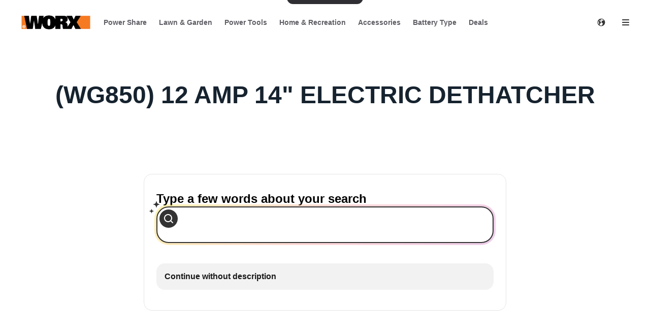

--- FILE ---
content_type: text/html; charset=utf-8
request_url: https://support-na.worx.com/en/WG850
body_size: 17791
content:
<!DOCTYPE html><html lang="en"><head><meta charSet="utf-8"/><meta name="viewport" content="width=device-width"/><meta name="google-site-verification" content="IljQC79E69d8gks5BRAsd1TbPUYG15UubVRWfoxJD7o"/><title>(WG850) 12 AMP 14&quot; ELECTRIC DETHATCHER</title><meta name="description" content=""/><link rel="favicon icon" href="https://mavenoidfiles.com/mko9m2k4elc19vdhi7mrgc69cpnbi814eibo"/><script type="application/ld+json">{"@type":"BreadcrumbList","itemListElement":[{"@type":"ListItem","position":1,"name":"Worx Dynamic Help Center","item":"https://support-na.worx.com/en/"},{"@type":"ListItem","position":2,"name":"(WG850) 12 AMP 14\" ELECTRIC DETHATCHER","description":""}],"@context":"https://schema.org"}</script><script>window.mavenoidVisitorId = "ANONYMOUS_USER";</script><meta name="next-head-count" content="8"/><script id="mv-cc-init" type="text/javascript" data-nscript="beforeInteractive">window.mavenoid = window.mavenoid || []</script><link rel="preload" href="/_next/static/css/85ffea18a88c238e.css" as="style"/><link rel="stylesheet" href="/_next/static/css/85ffea18a88c238e.css" data-n-g=""/><noscript data-n-css=""></noscript><script defer="" nomodule="" src="/_next/static/chunks/polyfills-42372ed130431b0a.js"></script><script src="/_next/static/chunks/webpack-5adc365ffb0eb1d9.js" defer=""></script><script src="/_next/static/chunks/framework-ec7a0ad0df5564bd.js" defer=""></script><script src="/_next/static/chunks/main-605ad6e93e09887d.js" defer=""></script><script src="/_next/static/chunks/pages/_app-ddc84d6c0b4a7e62.js" defer=""></script><script src="/_next/static/chunks/2579-4988b489a71608ad.js" defer=""></script><script src="/_next/static/chunks/1870-52b1c50951f48fa7.js" defer=""></script><script src="/_next/static/chunks/7528-d1c50a957ead5dd8.js" defer=""></script><script src="/_next/static/chunks/3440-f198e519cea9565f.js" defer=""></script><script src="/_next/static/chunks/4443-77c50601d0cd3c9c.js" defer=""></script><script src="/_next/static/chunks/5990-392ae420bb6623ed.js" defer=""></script><script src="/_next/static/chunks/585-6431c214bff5a722.js" defer=""></script><script src="/_next/static/chunks/pages/%5Bhostname%5D/%5B...sitePath%5D-d23db1182e406dfc.js" defer=""></script><script src="/_next/static/7XqGsvtb9UUBjxe8wXasD/_buildManifest.js" defer=""></script><script src="/_next/static/7XqGsvtb9UUBjxe8wXasD/_ssgManifest.js" defer=""></script></head><body><div id="__next"><div style="position:fixed;z-index:9999;top:16px;left:16px;right:16px;bottom:16px;pointer-events:none"></div><style data-emotion="css-global 1uxv8hi">:root{--headerBackground:#FFFFFF;--footerBackground:#000000;--footerColor:#FFFFFF;--footerCopyrightTextColor:#5F5F66;--menuBackground:#4f515b;--navLinkDarkColor:#FFFFFF;--navLinkDarkBackground:rgb(255 255 255 / 0.2);--navLinkLightColor:#5F5F66;--navLinkLightBackground:#F2F2F2;--navLinkLightFocussedShadowColor:#000000;--navLinkDarkFocussedShadowColor:#FFFFFF;--tableOfContentsLinkColor:#5F5F66;--tableOfContentsLinkActiveColor:#000000;--tableOfContentsLinkHoverBackground:#F2F2F2;--helpCenterHeroBorderRadius:0 0 24px 24px;--breadcrumbsBackground:#F2F2F2;}</style><style data-emotion="css-global 1uxv8hi">:root{--headerBackground:#FFFFFF;--footerBackground:#000000;--footerColor:#FFFFFF;--footerCopyrightTextColor:#5F5F66;--menuBackground:#4f515b;--navLinkDarkColor:#FFFFFF;--navLinkDarkBackground:rgb(255 255 255 / 0.2);--navLinkLightColor:#5F5F66;--navLinkLightBackground:#F2F2F2;--navLinkLightFocussedShadowColor:#000000;--navLinkDarkFocussedShadowColor:#FFFFFF;--tableOfContentsLinkColor:#5F5F66;--tableOfContentsLinkActiveColor:#000000;--tableOfContentsLinkHoverBackground:#F2F2F2;--helpCenterHeroBorderRadius:0 0 24px 24px;--breadcrumbsBackground:#F2F2F2;}</style><style data-emotion="css-global 0"></style><style data-emotion="css-global ny2t6n">@font-face{font-family:"TTInterphases";src:url("https://app.mavenoid.com/fonts/TTInterphases-DemiBold.BASIC_LATIN.woff2") format("woff2"),url("https://app.mavenoid.com/fonts/TTInterphases-DemiBold.BASIC_LATIN.woff") format("woff");font-display:block;font-weight:600;unicode-range:U+0020-007F;}@font-face{font-family:"TTInterphases";src:url("https://app.mavenoid.com/fonts/TTInterphases-DemiBold.LATIN-1_SUPP.woff2") format("woff2"),url("https://app.mavenoid.com/fonts/TTInterphases-DemiBold.LATIN-1_SUPP.woff") format("woff");font-display:block;font-weight:600;unicode-range:U+0080-00FF;}@font-face{font-family:"TTInterphases";src:url("https://app.mavenoid.com/fonts/TTInterphases-DemiBold.PUNCTUATION.woff2") format("woff2"),url("https://app.mavenoid.com/fonts/TTInterphases-DemiBold.PUNCTUATION.woff") format("woff");font-display:block;font-weight:600;unicode-range:U+2010-201F;}@font-face{font-family:"TTInterphases";src:url("https://app.mavenoid.com/fonts/TTInterphases-Medium.BASIC_LATIN.woff2") format("woff2"),url("https://app.mavenoid.com/fonts/TTInterphases-Medium.BASIC_LATIN.woff") format("woff");font-display:block;unicode-range:U+0020-007F;}@font-face{font-family:"TTInterphases";src:url("https://app.mavenoid.com/fonts/TTInterphases-Medium.LATIN-1_SUPP.woff2") format("woff2"),url("https://app.mavenoid.com/fonts/TTInterphases-Medium.LATIN-1_SUPP.woff") format("woff");font-display:block;unicode-range:U+0080-00FF;}@font-face{font-family:"TTInterphases";src:url("https://app.mavenoid.com/fonts/TTInterphases-Medium.PUNCTUATION.woff2") format("woff2"),url("https://app.mavenoid.com/fonts/TTInterphases-Medium.PUNCTUATION.woff") format("woff");font-display:block;unicode-range:U+2010-201F;}</style><style data-emotion="css-global 17ur12e">:host{all:initial;}body{font-family:"TTInterphases","Helvetica",sans-serif;background:#ffffff;min-height:100vh;box-sizing:border-box;--ma-accent10:#E6F5FF;--ma-accent40:#99D6FF;--ma-accent80:#33ADFF;--ma-accent90:#30ABFF;--ma-accent100:#0098FF;--ma-grey00:#FFFFFF;--ma-grey05:#F2F2F2;--ma-grey10:#E5E5E5;--ma-grey20:#CCCCCC;--ma-grey30:#B2B2B2;--ma-grey40:#949494;--ma-grey50:#7F7F7F;--ma-grey60:#666666;--ma-grey70:#4C4C4C;--ma-grey80:#333333;--ma-grey90:#191919;--ma-grey100:#000000;--ma-textError:#D62600;--ma-textInfo:#0078C9;--ma-textLink:#0078C9;--ma-textSuccess:#008060;--ma-textWarning:#A06900;--ma-bgError10:#FAE9E5;--ma-bubbleRadius:40px;--ma-cardRadius:16px;--ma-floatingButtonRadius:20px;--ma-floatingButtonBg:FFFFFF;--ma-floatingButtonFg:000000;--ma-animatedLabelBg:var(--ma-grey00);--ma-animatedLabelFg:var(--ma-grey80);--ma-menuButtonBg:var(--ma-grey00);--ma-menuButtonFg:var(--ma-grey80);--ma-feedbackAngryBg:#AE462F;--ma-feedbackSadBg:#F3E4A9;--ma-feedbackSmileBg:#5FA257;--ma-feedbackHappyBg:#2F7427;--ma-feedbackAngryFg:var(--ma-grey00);--ma-feedbackSadFg:var(--ma-grey90);--ma-feedbackSmileFg:var(--ma-grey90);--ma-feedbackHappyFg:var(--ma-grey00);--ma-success:#06893C;--ma-error:#D62600;--ma-inlineGuideBackground:#E7E7E9;--ma-inlineGuideStepBadgeBackground:var(--ma-accent10);--ma-guideForeground:var(--ma-grey80);--ma-guideBackground:#50515b;--ma-guideTitleForeground:#ffffff;}*{-webkit-tap-highlight-color:transparent;}*,*::after,*::before{box-sizing:border-box;-moz-osx-font-smoothing:grayscale;-webkit-font-smoothing:antialiased;}button,input,textarea{font-family:inherit;}a{-webkit-text-decoration:none;text-decoration:none;}h1,h2,h3,h4,h5,h6,p{margin:0;}</style><style data-emotion="css 18y2vu7">.css-18y2vu7{-webkit-flex:1;-ms-flex:1;flex:1;display:-webkit-box;display:-webkit-flex;display:-ms-flexbox;display:flex;-webkit-flex-direction:column;-ms-flex-direction:column;flex-direction:column;}</style><div class="css-18y2vu7"><style data-emotion="css cb26sl">.css-cb26sl{background:#2F2F33;color:#FFFFFF;-webkit-text-decoration:underline;text-decoration:underline;font-weight:700;border-radius:12px;left:50%;padding:13px 16px;position:absolute;-webkit-transform:translateY(-100%) translateX(-50%);-moz-transform:translateY(-100%) translateX(-50%);-ms-transform:translateY(-100%) translateX(-50%);transform:translateY(-100%) translateX(-50%);-webkit-transition:-webkit-transform 0.1s ease-in-out;transition:transform 0.1s ease-in-out;}.css-cb26sl:focus,.css-cb26sl:focus-within{-webkit-transform:translateY(16px) translateX(-50%);-moz-transform:translateY(16px) translateX(-50%);-ms-transform:translateY(16px) translateX(-50%);transform:translateY(16px) translateX(-50%);border-width:2px;border-color:var(--ma-accent100);border-style:solid;box-shadow:0 0 0 4px var(--ma-accent40);}</style><a href="#mv_skip_nav_target" tabindex="0" class="css-cb26sl">Skip to Content</a><style data-emotion="css 1isys6r">.css-1isys6r{display:-webkit-box;display:-webkit-flex;display:-ms-flexbox;display:flex;-webkit-flex-direction:row;-ms-flex-direction:row;flex-direction:row;padding:0;margin:0;list-style:none;gap:0px;display:-webkit-box;display:-webkit-flex;display:-ms-flexbox;display:flex;-webkit-align-items:center;-webkit-box-align:center;-ms-flex-align:center;align-items:center;padding-left:2rem;padding-right:1rem;background:var(--headerBackground);height:72px;-webkit-box-pack:justify;-webkit-justify-content:space-between;justify-content:space-between;}@media (max-width: 49.9rem){.css-1isys6r{padding-left:1rem;padding-right:0.5rem;}}</style><div class="header css-1isys6r" d="h"><style data-emotion="css 1897lxy">.css-1897lxy{display:-webkit-box;display:-webkit-flex;display:-ms-flexbox;display:flex;-webkit-flex-direction:row;-ms-flex-direction:row;flex-direction:row;padding:0;margin:0;list-style:none;row-gap:0;-webkit-column-gap:1.5rem;column-gap:1.5rem;-webkit-align-items:center;-webkit-box-align:center;-ms-flex-align:center;align-items:center;height:100%;}</style><div d="h" class="css-1897lxy"><style data-emotion="css 1smotw2">.css-1smotw2{display:-webkit-box;display:-webkit-flex;display:-ms-flexbox;display:flex;-webkit-align-items:center;-webkit-box-align:center;-ms-flex-align:center;align-items:center;height:60%;color:inherit;}</style><a class="header__logo css-1smotw2" target="_blank" rel="noopener" href="https://www.worx.com/"><style data-emotion="css 1k9qrjd">.css-1k9qrjd{display:-webkit-box;display:-webkit-flex;display:-ms-flexbox;display:flex;-webkit-align-items:center;-webkit-box-align:center;-ms-flex-align:center;align-items:center;-webkit-box-pack:start;-ms-flex-pack:start;-webkit-justify-content:flex-start;justify-content:flex-start;max-width:140px;height:50px;margin:0;}</style><style data-emotion="css ei68wp">.css-ei68wp{display:block;position:relative;margin:16px 0;vertical-align:initial;display:-webkit-box;display:-webkit-flex;display:-ms-flexbox;display:flex;-webkit-align-items:center;-webkit-box-align:center;-ms-flex-align:center;align-items:center;-webkit-box-pack:start;-ms-flex-pack:start;-webkit-justify-content:flex-start;justify-content:flex-start;max-width:140px;height:50px;margin:0;}</style><span class="css-ei68wp"><style data-emotion="css zztne1">.css-zztne1{display:block;position:static;top:0;max-width:100%;width:auto;height:auto;-webkit-transition:opacity 0.2s ease-in-out;transition:opacity 0.2s ease-in-out;border-radius:0;opacity:1;}</style><img alt="logo for Positec" src="https://mavenoidfiles.com/vknljplenckiqjc5dtaekdv1i0a1n66s5p7m" style="height:100%;max-width:100%;object-fit:contain;object-position:left" class="css-zztne1"/></span></a></div><style data-emotion="css 4no9m7">.css-4no9m7{display:-webkit-box;display:-webkit-flex;display:-ms-flexbox;display:flex;-webkit-flex-direction:row;-ms-flex-direction:row;flex-direction:row;padding:0;margin:0;list-style:none;gap:0px;-webkit-flex:1;-ms-flex:1;flex:1;-webkit-align-items:center;-webkit-box-align:center;-ms-flex-align:center;align-items:center;-webkit-box-pack:end;-ms-flex-pack:end;-webkit-justify-content:flex-end;justify-content:flex-end;}@media only screen and (min-width: 821px){.css-4no9m7{-webkit-box-pack:justify;-webkit-justify-content:space-between;justify-content:space-between;}}</style><div d="h" class="css-4no9m7"><style data-emotion="css 6i5ngu">.css-6i5ngu{display:none;gap:4px 16px;-webkit-align-items:center;-webkit-box-align:center;-ms-flex-align:center;align-items:center;padding:0 12px;-webkit-box-flex-wrap:nowrap;-webkit-flex-wrap:nowrap;-ms-flex-wrap:nowrap;flex-wrap:nowrap;}@media only screen and (min-width: 821px){.css-6i5ngu{display:-webkit-box;display:-webkit-flex;display:-ms-flexbox;display:flex;}}</style><style data-emotion="css d9f381">.css-d9f381{display:-webkit-box;display:-webkit-flex;display:-ms-flexbox;display:flex;-webkit-flex-direction:row;-ms-flex-direction:row;flex-direction:row;gap:0px;display:none;gap:4px 16px;-webkit-align-items:center;-webkit-box-align:center;-ms-flex-align:center;align-items:center;padding:0 12px;-webkit-box-flex-wrap:nowrap;-webkit-flex-wrap:nowrap;-ms-flex-wrap:nowrap;flex-wrap:nowrap;}@media only screen and (min-width: 821px){.css-d9f381{display:-webkit-box;display:-webkit-flex;display:-ms-flexbox;display:flex;}}</style><nav aria-label="Main navigation" class="header__nav-links-container css-d9f381"><style data-emotion="css 6lae71">.css-6lae71{display:-webkit-box;display:-webkit-flex;display:-ms-flexbox;display:flex;padding:4px 12px;-webkit-box-pack:center;-ms-flex-pack:center;-webkit-justify-content:center;justify-content:center;-webkit-align-items:flex-start;-webkit-box-align:flex-start;-ms-flex-align:flex-start;align-items:flex-start;color:var(--navLinkLightColor);font-size:14px;font-weight:600;line-height:150%;-webkit-text-decoration:none;text-decoration:none;border-radius:6px;}.css-6lae71:hover{background:var(--navLinkLightBackground);-webkit-text-decoration:underline;text-decoration:underline;}.css-6lae71:focus-visible{outline:none;-webkit-text-decoration:none;text-decoration:none;box-shadow:inset 0 0 0 2px var(--navLinkLightFocussedShadowColor);}</style><a class="header__nav-link css-6lae71 nav-link" href="https://www.worx.com/power-share-batteries">Power Share</a><a class="header__nav-link css-6lae71 nav-link" href="https://www.worx.com/lawn-garden/lawn-garden-tools.html">Lawn &amp; Garden</a><a class="header__nav-link css-6lae71 nav-link" href="https://www.worx.com/power-tools/cordless-electric-power-tools.html">Power Tools</a><a class="header__nav-link css-6lae71 nav-link" href="https://www.worx.com/home-recreation.html">Home &amp; Recreation</a><a class="header__nav-link css-6lae71 nav-link" href="https://www.worx.com/accessories.html">Accessories</a><a class="header__nav-link css-6lae71 nav-link" href="https://www.worx.com/#">Battery Type</a><a class="header__nav-link css-6lae71 nav-link" href="https://www.worx.com/deals">Deals</a></nav><style data-emotion="css 1j6ms3">.css-1j6ms3{display:-webkit-box;display:-webkit-flex;display:-ms-flexbox;display:flex;-webkit-flex-direction:row;-ms-flex-direction:row;flex-direction:row;padding:0;margin:0;list-style:none;gap:0px;}</style><div class="css-1j6ms3 e12p27xq0"><style data-emotion="css 1b3emzi">.css-1b3emzi{position:relative;display:none;}@media only screen and (min-width: 821px){.css-1b3emzi{display:-webkit-box;display:-webkit-flex;display:-ms-flexbox;display:flex;padding:0 16px;-webkit-box-pack:center;-ms-flex-pack:center;-webkit-justify-content:center;justify-content:center;-webkit-align-items:center;-webkit-box-align:center;-ms-flex-align:center;align-items:center;width:48px;height:48px;border-radius:100%;}}</style><label class="header__locale-select css-1b3emzi"><style data-emotion="css 4ycpyv">.css-4ycpyv{position:absolute;top:50%;-webkit-transform:translateY(-50%);-moz-transform:translateY(-50%);-ms-transform:translateY(-50%);transform:translateY(-50%);}</style><style data-emotion="css su2oba">.css-su2oba{display:inline-block;padding:0;margin:0;color:inherit;background:transparent;border:none;font:inherit;text-align:left;-webkit-text-decoration:none;text-decoration:none;cursor:pointer;padding:0;display:-webkit-box;display:-webkit-flex;display:-ms-flexbox;display:flex;-webkit-box-pack:center;-ms-flex-pack:center;-webkit-justify-content:center;justify-content:center;-webkit-align-items:center;-webkit-box-align:center;-ms-flex-align:center;align-items:center;text-align:center;width:48px;height:48px;border-radius:24px;color:var(
    --ma-iconButtonColor,
    var(--ma-grey80)
  );background-color:var(
    --ma-iconButtonBackgroundColor,
    transparent
  );width:48px;height:48px;min-width:48px;min-height:48px;border-radius:24px;outline:none;padding:4px;position:absolute;top:50%;-webkit-transform:translateY(-50%);-moz-transform:translateY(-50%);-ms-transform:translateY(-50%);transform:translateY(-50%);}.css-su2oba[disabled]{cursor:initial;pointer-events:none;}.css-su2oba:hover{background-color:var(
      --ma-iconButtonHoverBackgroundColor,
      var(--ma-grey10)
    );}.css-su2oba:focus-visible,.css-su2oba:focus-within:focus-visible{box-shadow:inset 0 0 0 2px var(--ma-grey00),0 0 0 3px var(
          --ma-iconButtonFocusBoxShadow,
          var(--ma-accent100)
        );color:var(
      --ma-iconButtonFocusColor,
      var(--ma-grey80)
    );background-color:var(
      --ma-iconButtonFocusBackgroundColor,
      transparent
    );}.css-su2oba:active{background-color:var(
      --ma-iconButtonPressedBackgroundColor,
      var(--ma-grey20)
    );color:var(
      --ma-iconButtonPressedColor,
      var(--ma-grey80)
    );}.css-su2oba:disabled{background-color:var(
      --ma-iconButtonDisabledBackgroundColor,
      var(--ma-grey05)
    );color:var(
      --ma-iconButtonDisabledColor,
      var(--ma-grey40)
    );}</style><button tabindex="-1" class="css-su2oba e1tqdd910"><svg width="16" height="16" viewBox="0 0 14 14" fill="currentColor" xmlns="http://www.w3.org/2000/svg"><path fill-rule="evenodd" clip-rule="evenodd" d="M7 13.5C10.5899 13.5 13.5 10.5899 13.5 7C13.5 3.41015 10.5899 0.5 7 0.5C3.41015 0.5 0.5 3.41015 0.5 7C0.5 10.5899 3.41015 13.5 7 13.5ZM11.5366 3.88958C11.4546 3.86213 11.3842 3.83957 11.3345 3.8241C10.6691 3.61665 9.87794 3.67365 9.17731 3.95798C8.4767 4.24221 7.85357 4.77125 7.61638 5.53203C7.43643 6.10925 7.47593 6.70064 7.66537 7.19492C7.85481 7.68919 8.20046 8.10338 8.67953 8.25273C8.93319 8.33182 9.13685 8.25468 9.30365 8.19149C9.32775 8.18237 9.3511 8.17352 9.3737 8.16549C9.6483 8.04844 9.77749 8.11227 9.90173 8.34C10.0496 8.6303 9.94212 8.72648 9.74677 8.86912C9.72852 8.88229 9.70931 8.89565 9.68946 8.90945C9.54168 9.01221 9.35886 9.13933 9.27907 9.39528C9.22625 9.5647 9.26518 9.7096 9.30406 9.82617C9.3322 9.90249 9.36164 9.97313 9.39081 10.0431C9.42535 10.126 9.45952 10.208 9.49069 10.2974C8.92039 10.72 8.44415 11.2188 8.18602 11.9116C8.06262 11.9591 8.23833 12.1151 8.48924 12.296C8.0156 12.4289 7.5161 12.5 7 12.5C6.46893 12.5 5.95543 12.4247 5.46961 12.2843L5.47257 12.2773C5.37994 12.2884 5.20129 12.1263 5.02377 11.9652C4.85414 11.8113 4.68553 11.6583 4.59397 11.6583C4.30369 11.6583 4.24632 11.5137 4.18249 11.3528C4.12692 11.2126 4.06646 11.0602 3.84315 10.9802C3.89215 10.9196 3.97358 10.8246 4.07257 10.7092C4.4474 10.272 5.07406 9.54108 5.14589 9.27254C5.20319 9.13799 5.23274 8.99069 5.26082 8.85073C5.27772 8.76649 5.29414 8.68466 5.31571 8.61017H5.78589C5.86074 8.60917 5.93363 8.56718 5.96876 8.50393C6.05178 8.33539 6.17269 8.16877 6.29365 8.0021C6.50655 7.70872 6.71958 7.41512 6.72633 7.11054C6.71986 7.04649 6.71916 6.99457 6.71856 6.95109C6.71676 6.81901 6.71601 6.76483 6.55832 6.68519C6.5184 6.66513 6.3945 6.61653 6.28297 6.57279C6.19912 6.5399 6.12214 6.5097 6.09329 6.49651C6.02808 6.46668 5.97812 6.17247 5.93532 5.92044C5.90394 5.73564 5.87641 5.57352 5.84955 5.55494C5.50059 5.11938 5.06029 5.04888 4.66665 4.98586C4.41907 4.94622 4.18995 4.90953 4.01362 4.78684L4.01219 4.78584C3.94931 4.74211 3.89245 4.70256 3.84315 4.66741C3.72382 4.55332 3.80052 4.42975 3.87429 4.31091C3.91339 4.24793 3.95166 4.18628 3.95949 4.12806C3.96964 4.06005 3.95715 3.98846 3.94434 3.91499C3.9185 3.76687 3.89134 3.6111 4.04563 3.46155C4.19574 3.22386 4.7819 3.14367 5.14077 3.22386C5.26391 3.25135 5.33773 3.32213 5.41414 3.39538C5.48268 3.4611 5.55331 3.52881 5.66349 3.56905C5.79123 3.61576 5.91614 3.66142 6.03414 3.69902L6.06353 3.70842C6.27466 3.77606 6.92555 3.98456 7.03083 3.90201C7.15758 3.78701 7.10716 3.44569 7.06109 3.13374C7.02954 2.92011 7.00002 2.72025 7.03083 2.61629C7.03586 2.59763 7.04064 2.58047 7.04504 2.56467C7.06785 2.48287 7.08045 2.43765 7.06388 2.40992C7.04344 2.37574 6.97868 2.36805 6.83408 2.35089C6.76807 2.34306 6.68542 2.33325 6.58275 2.31805C6.36463 2.28575 6.13734 2.296 5.91729 2.30592C5.76397 2.31287 5.61328 2.3197 5.47257 2.31187C5.40087 2.30353 5.39657 2.27666 5.38874 2.22759C5.3868 2.2154 5.38464 2.20188 5.38117 2.18692C5.52655 2.16514 5.64264 1.96672 5.75389 1.77658C5.78548 1.72259 5.81669 1.66925 5.84806 1.62083C6.21954 1.54166 6.6049 1.5 7 1.5C8.88316 1.5 10.5453 2.44643 11.5366 3.88958ZM1.5 7C1.5 6.00364 1.76494 5.06915 2.22822 4.26316C2.28694 4.24762 2.34321 4.23444 2.39659 4.22381C2.428 4.25637 2.43376 4.27684 2.4358 4.30195C2.42498 4.34432 2.41172 4.38724 2.39849 4.43006C2.36853 4.52702 2.3387 4.62365 2.33784 4.71123C2.33784 4.84445 2.41998 4.93689 2.48806 4.9955C2.53236 5.02917 2.57592 5.05996 2.61887 5.09032C2.68995 5.14059 2.75934 5.18971 2.82762 5.2486C2.86969 5.30013 2.85355 5.33258 2.83208 5.37577C2.82848 5.383 2.82471 5.3906 2.82106 5.39854C2.79927 5.43756 2.76861 5.48381 2.73497 5.53453L2.73425 5.53562C2.7169 5.56178 2.69878 5.58911 2.68069 5.61725L2.66186 5.64645C2.55891 5.80561 2.44236 5.9858 2.44236 6.2108C2.44236 6.39944 2.53442 6.54756 2.64592 6.72698L2.65132 6.73564C2.79823 6.97473 2.95323 7.18024 3.1037 7.37973C3.26729 7.59662 3.42569 7.80663 3.5623 8.04465C3.5755 8.07076 3.5834 8.09361 3.58778 8.1063C3.58971 8.11187 3.59096 8.11546 3.59167 8.11651C3.56578 8.38661 3.12889 8.96007 2.72778 9.48656C2.59925 9.65526 2.47439 9.81915 2.36791 9.96668C1.81858 9.11075 1.5 8.09258 1.5 7Z" fill="currentColor"></path></svg><style data-emotion="css 1p4rm1i">.css-1p4rm1i{opacity:0;position:absolute;width:100%;height:100%;cursor:pointer;}</style><select tabindex="0" aria-label="Change language" class="css-1p4rm1i"><option value="en" selected="">English</option><option value="en_CA">English (Canada)</option></select></button></label><style data-emotion="css 1qt8n1j">.css-1qt8n1j{display:inline-block;padding:0;margin:0;color:inherit;background:transparent;border:none;font:inherit;text-align:left;-webkit-text-decoration:none;text-decoration:none;cursor:pointer;padding:0;display:-webkit-box;display:-webkit-flex;display:-ms-flexbox;display:flex;-webkit-box-pack:center;-ms-flex-pack:center;-webkit-justify-content:center;justify-content:center;-webkit-align-items:center;-webkit-box-align:center;-ms-flex-align:center;align-items:center;text-align:center;width:48px;height:48px;border-radius:24px;color:var(
    --ma-iconButtonColor,
    var(--ma-grey80)
  );background-color:var(
    --ma-iconButtonBackgroundColor,
    transparent
  );width:48px;height:48px;min-width:48px;min-height:48px;border-radius:24px;outline:none;padding:4px;}.css-1qt8n1j[disabled]{cursor:initial;pointer-events:none;}.css-1qt8n1j:hover{background-color:var(
      --ma-iconButtonHoverBackgroundColor,
      var(--ma-grey10)
    );}.css-1qt8n1j:focus-visible,.css-1qt8n1j:focus-within:focus-visible{box-shadow:inset 0 0 0 2px var(--ma-grey00),0 0 0 3px var(
          --ma-iconButtonFocusBoxShadow,
          var(--ma-accent100)
        );color:var(
      --ma-iconButtonFocusColor,
      var(--ma-grey80)
    );background-color:var(
      --ma-iconButtonFocusBackgroundColor,
      transparent
    );}.css-1qt8n1j:active{background-color:var(
      --ma-iconButtonPressedBackgroundColor,
      var(--ma-grey20)
    );color:var(
      --ma-iconButtonPressedColor,
      var(--ma-grey80)
    );}.css-1qt8n1j:disabled{background-color:var(
      --ma-iconButtonDisabledBackgroundColor,
      var(--ma-grey05)
    );color:var(
      --ma-iconButtonDisabledColor,
      var(--ma-grey40)
    );}</style><button class="header__hamburger-menu-button css-1qt8n1j e1tqdd910" data-test="help-center-menu-button" aria-label="Open menu" aria-controls="menu" aria-expanded="false"><svg width="24" height="24" viewBox="0 0 24 24" fill="none" xmlns="http://www.w3.org/2000/svg"><path fill-rule="evenodd" clip-rule="evenodd" d="M6 8C5.45 8 5 7.55 5 7C5 6.45 5.45 6 6 6H18C18.55 6 19 6.45 19 7C19 7.55 18.55 8 18 8H6ZM6 13H18C18.55 13 19 12.55 19 12C19 11.45 18.55 11 18 11H6C5.45 11 5 11.45 5 12C5 12.55 5.45 13 6 13ZM6 18H18C18.55 18 19 17.55 19 17C19 16.45 18.55 16 18 16H6C5.45 16 5 16.45 5 17C5 17.55 5.45 18 6 18Z" fill="currentColor"></path></svg></button></div><style data-emotion="css esuhdo">.css-esuhdo{position:relative;pointer-events:auto;background-color:white;transition-property:background-color;transition-duration:200ms;transition-timing-function:cubic-bezier(0.76, 0, 0.24, 1);font-size:16px;border-radius:var(--border-radius, var(--ma-cardRadius));padding:32px 24px 40px;top:8px;position:fixed;right:8px;height:calc(100% - 16px);width:calc(100% - 16px);background:var(--menuBackground);z-index:100;-webkit-transform:translateX(120%);-moz-transform:translateX(120%);-ms-transform:translateX(120%);transform:translateX(120%);-webkit-transition:-webkit-transform 0.3s ease-in-out;transition:transform 0.3s ease-in-out;padding:1.5rem;}.css-esuhdo:focus,.css-esuhdo:focus-visible{outline:none;}.css-esuhdo:focus-visible{box-shadow:inset 0px 0px 0px 4px white,inset 0px 0px 0px 8px black;}@media only screen and (min-width: 821px){.css-esuhdo{width:375px;}}</style><div class="main-menu css-esuhdo"><style data-emotion="css 8zkwat">.css-8zkwat{pointer-events:auto;position:relative;width:100%;height:100%;display:-webkit-box;display:-webkit-flex;display:-ms-flexbox;display:flex;-webkit-flex-direction:column;-ms-flex-direction:column;flex-direction:column;gap:16px;}</style><nav id="menu" aria-labelledby="menu-title" aria-expanded="false" inert="true" role="menu" class="css-8zkwat"><style data-emotion="css im1gs1">.css-im1gs1{display:-webkit-box;display:-webkit-flex;display:-ms-flexbox;display:flex;-webkit-box-pack:justify;-webkit-justify-content:space-between;justify-content:space-between;-webkit-flex-direction:row;-ms-flex-direction:row;flex-direction:row;gap:0px;}</style><div class="css-im1gs1"><style data-emotion="css 1xdhdxa">.css-1xdhdxa{color:white;line-height:150%;font-weight:600;font-size:16px;line-height:130%;}</style><h2 id="menu-title" class="css-1xdhdxa">Menu</h2><style data-emotion="css 1d75f28">.css-1d75f28{display:inline-block;padding:0;margin:0;color:inherit;background:transparent;border:none;font:inherit;text-align:left;-webkit-text-decoration:none;text-decoration:none;cursor:pointer;padding:0;display:-webkit-box;display:-webkit-flex;display:-ms-flexbox;display:flex;-webkit-box-pack:center;-ms-flex-pack:center;-webkit-justify-content:center;justify-content:center;-webkit-align-items:center;-webkit-box-align:center;-ms-flex-align:center;align-items:center;text-align:center;width:48px;height:48px;border-radius:24px;color:var(
    --ma-iconButtonColor,
    var(--ma-grey80)
  );background-color:var(
    --ma-iconButtonBackgroundColor,
    var(--ma-grey05)
  );width:32px;height:32px;min-width:32px;min-height:32px;border-radius:16px;outline:none;padding:4px;}.css-1d75f28[disabled]{cursor:initial;pointer-events:none;}.css-1d75f28:hover{background-color:var(
      --ma-iconButtonHoverBackgroundColor,
      var(--ma-grey10)
    );}.css-1d75f28:focus-visible,.css-1d75f28:focus-within:focus-visible{box-shadow:inset 0 0 0 2px var(--ma-grey00),0 0 0 3px var(
          --ma-iconButtonFocusBoxShadow,
          var(--ma-accent100)
        );color:var(
      --ma-iconButtonFocusColor,
      var(--ma-grey80)
    );background-color:var(
      --ma-iconButtonFocusBackgroundColor,
      var(--ma-grey05)
    );}.css-1d75f28:active{background-color:var(
      --ma-iconButtonPressedBackgroundColor,
      var(--ma-grey20)
    );color:var(
      --ma-iconButtonPressedColor,
      var(--ma-grey80)
    );}.css-1d75f28:disabled{background-color:var(
      --ma-iconButtonDisabledBackgroundColor,
      var(--ma-grey05)
    );color:var(
      --ma-iconButtonDisabledColor,
      var(--ma-grey40)
    );}</style><button style="margin:-12px;z-index:1" aria-label="Close menu" class="css-1d75f28 e1tqdd910"><svg data-test="close-icon" fill="currentColor" viewBox="0 0 16 16" style="width:24px;height:24px"><path d="M4.818 4.111a.5.5 0 00-.707.707L7.293 8l-3.182 3.182a.5.5 0 10.707.707L8 8.709l3.182 3.181a.5.5 0 00.707-.707L8.707 8l3.182-3.182a.5.5 0 10-.707-.707L8 7.293 4.818 4.111z"></path></svg></button></div><style data-emotion="css 14w6pw7">.css-14w6pw7{height:100%;overflow-y:auto;}</style><style data-emotion="css 132pekg">.css-132pekg{display:-webkit-box;display:-webkit-flex;display:-ms-flexbox;display:flex;-webkit-flex-direction:column;-ms-flex-direction:column;flex-direction:column;gap:8px;padding-top:48px;padding-bottom:40px;height:100%;overflow-y:auto;}</style><div class="css-132pekg"><style data-emotion="css 17pbkl4">.css-17pbkl4{margin:0;background:transparent;border:none;font:inherit;text-align:left;-webkit-text-decoration:none;text-decoration:none;cursor:pointer;position:relative;display:-webkit-box;display:-webkit-flex;display:-ms-flexbox;display:flex;-webkit-box-pack:justify;-webkit-justify-content:space-between;justify-content:space-between;-webkit-flex-direction:row;-ms-flex-direction:row;flex-direction:row;padding:14px;width:100%;height:auto;background-color:#f2f2f2;border-radius:12px;outline:none;color:#191919;font-size:16px;line-height:20px;font-weight:600;}.css-17pbkl4:focus-visible,.css-17pbkl4:focus-within{box-shadow:0 0 0 4px white;}.css-17pbkl4:hover{background-color:#c6c7cd;}.css-17pbkl4:focus-visible,.css-17pbkl4:focus-within,.css-17pbkl4:active{background-color:#aaabb4;}.css-17pbkl4:disabled,.css-17pbkl4[disabled]{cursor:initial;pointer-events:none;background-color:#8e8f9b;}.css-17pbkl4 .value-label{color:#999999;font-size:14px;font-weight:700;margin-left:16px;}.css-17pbkl4:disabled .value-label,.css-17pbkl4:focus-visible .value-label,.css-17pbkl4:focus-within .value-label,.css-17pbkl4:active .value-label,.css-17pbkl4:hover .value-label{color:#666666;}.css-17pbkl4 select{position:absolute;top:0;left:0;right:0;bottom:0;width:100%;opacity:0;-webkit-appearance:none;-moz-appearance:none;-ms-appearance:none;appearance:none;cursor:pointer;}</style><label class="css-17pbkl4"><span>Change language</span><span class="value-label">English</span><select data-test="assistant-change-language"><option value="en" selected="">English</option><option value="en_CA">English (Canada)</option></select></label><style data-emotion="css 90ulac">.css-90ulac{margin:0;background:transparent;border:none;font:inherit;text-align:left;-webkit-text-decoration:none;text-decoration:none;cursor:pointer;position:relative;display:-webkit-box;display:-webkit-flex;display:-ms-flexbox;display:flex;-webkit-box-pack:justify;-webkit-justify-content:space-between;justify-content:space-between;-webkit-flex-direction:row;-ms-flex-direction:row;flex-direction:row;padding:14px;width:100%;height:auto;background-color:#f2f2f2;border-radius:12px;outline:none;color:#191919;font-size:16px;line-height:20px;font-weight:600;}.css-90ulac:focus-visible,.css-90ulac:focus-within{box-shadow:0 0 0 4px white;}.css-90ulac:hover{background-color:#c6c7cd;}.css-90ulac:focus-visible,.css-90ulac:focus-within,.css-90ulac:active{background-color:#aaabb4;}.css-90ulac:disabled,.css-90ulac[disabled]{cursor:initial;pointer-events:none;background-color:#8e8f9b;}</style><button data-test="restart-assistant-button" class="css-90ulac"><span>Restart</span></button><style data-emotion="css ccor0k">@media only screen and (min-width: 821px){.css-ccor0k{display:none;}}</style><div class="css-ccor0k"><style data-emotion="css 1w3u11x">.css-1w3u11x{height:1px;background:rgb(255 255 255 / 0.2);width:100%;margin:32px 0 16px;}</style><div class="css-1w3u11x"></div><style data-emotion="css 1w4glkj">.css-1w4glkj{display:-webkit-box;display:-webkit-flex;display:-ms-flexbox;display:flex;-webkit-flex-direction:column;-ms-flex-direction:column;flex-direction:column;padding:0;margin:0;list-style:none;row-gap:0.5rem;-webkit-column-gap:0;column-gap:0;-webkit-align-items:flex-start;-webkit-box-align:flex-start;-ms-flex-align:flex-start;align-items:flex-start;}</style><nav d="v" aria-label="Main navigation" class="css-1w4glkj e12p27xq0"><style data-emotion="css 7dcyr9">.css-7dcyr9{display:-webkit-box;display:-webkit-flex;display:-ms-flexbox;display:flex;padding:12px 16px;-webkit-box-pack:start;-ms-flex-pack:start;-webkit-justify-content:flex-start;justify-content:flex-start;-webkit-align-items:flex-start;-webkit-box-align:flex-start;-ms-flex-align:flex-start;align-items:flex-start;color:var(--navLinkDarkColor);font-size:14px;font-weight:600;line-height:150%;-webkit-text-decoration:none;text-decoration:none;border-radius:6px;width:100%;}.css-7dcyr9:hover{background:var(--navLinkDarkBackground);-webkit-text-decoration:underline;text-decoration:underline;}.css-7dcyr9:focus-visible{outline:none;-webkit-text-decoration:none;text-decoration:none;box-shadow:inset 0 0 0 2px var(--navLinkDarkFocussedShadowColor);}</style><a class="main-menu__nav-link css-7dcyr9 nav-link" href="https://www.worx.com/power-share-batteries">Power Share</a><a class="main-menu__nav-link css-7dcyr9 nav-link" href="https://www.worx.com/lawn-garden/lawn-garden-tools.html">Lawn &amp; Garden</a><a class="main-menu__nav-link css-7dcyr9 nav-link" href="https://www.worx.com/power-tools/cordless-electric-power-tools.html">Power Tools</a><a class="main-menu__nav-link css-7dcyr9 nav-link" href="https://www.worx.com/home-recreation.html">Home &amp; Recreation</a><a class="main-menu__nav-link css-7dcyr9 nav-link" href="https://www.worx.com/accessories.html">Accessories</a><a class="main-menu__nav-link css-7dcyr9 nav-link" href="https://www.worx.com/#">Battery Type</a><a class="main-menu__nav-link css-7dcyr9 nav-link" href="https://www.worx.com/deals">Deals</a></nav></div></div><style data-emotion="css 8m9ine">.css-8m9ine{display:-webkit-box;display:-webkit-flex;display:-ms-flexbox;display:flex;-webkit-box-pack:end;-ms-flex-pack:end;-webkit-justify-content:flex-end;justify-content:flex-end;-webkit-flex-direction:row;-ms-flex-direction:row;flex-direction:row;gap:0px;}</style><div class="css-8m9ine"><style data-emotion="css xn7yqw">.css-xn7yqw{font-weight:600;font-size:14px;line-height:130%;color:#FFFFFF;display:-webkit-inline-box;display:-webkit-inline-flex;display:-ms-inline-flexbox;display:inline-flex;-webkit-box-pack:end;-ms-flex-pack:end;-webkit-justify-content:flex-end;justify-content:flex-end;}</style><div class="powered-by css-xn7yqw"><style data-emotion="css 1eugm25">.css-1eugm25{display:inline-block;-webkit-text-decoration:none;text-decoration:none;color:inherit;}.css-1eugm25:visited{color:inherit;}</style><a href="https://mavenoid.com/en/?utm_source=Positec&amp;utm_campaign=embedded-troubleshooter&amp;utm_content=menulink" target="_blank" rel="noreferrer" class="css-1eugm25"><style data-emotion="css n8zr21">.css-n8zr21{display:-webkit-box;display:-webkit-flex;display:-ms-flexbox;display:flex;-webkit-align-items:center;-webkit-box-align:center;-ms-flex-align:center;align-items:center;-webkit-flex-direction:row;-ms-flex-direction:row;flex-direction:row;gap:8px;}</style><div style="direction:ltr" class="css-n8zr21"><span style="opacity:0.5">Powered by</span><svg fill="currentColor" viewBox="0 0 155 48" aria-hidden="true" style="height:30px"><path d="M24.04 0A24.03 24.03 0 000 24a6.2 6.2 0 0012.4 0c0-2.78 1.85-5.55 5.33-5.55 1.1 0 2.31.4 3.53 1.1-1.85 1.96-3.13 4.33-3.13 6.7 0 3.6 3.07 5.79 5.91 5.79 2.84 0 5.9-2.2 5.9-5.78 0-2.38-1.27-4.75-3.12-6.71a7.35 7.35 0 013.53-1.1c3.48 0 5.33 2.77 5.33 5.55v5.2h3.48V24c0-5.15-3.77-9.02-8.8-9.02-1.98 0-4.23.87-6.32 2.25-2.03-1.38-4.34-2.25-6.31-2.25-5.04 0-8.8 3.87-8.8 9.02a2.72 2.72 0 11-5.45 0A20.55 20.55 0 0124.04 3.47c11.35 0 20.56 9.2 20.56 20.53a20.59 20.59 0 01-20.56 20.53 20.4 20.4 0 01-16.1-7.8L5.2 38.85A24.03 24.03 0 0048.08 24c0-13.24-10.77-24-24.04-24zm2.43 26.31c0 1.45-1.27 2.32-2.43 2.32-1.16 0-2.43-.87-2.43-2.32 0-1.44.98-3.12 2.43-4.57 1.45 1.45 2.43 3.13 2.43 4.57zM76.64 20.82v8.38h-2.67v-7.34c0-1.97-.7-2.83-2.02-2.83-1.63 0-2.67 1.44-2.67 3.64v6.53h-2.6v-7.34c0-1.9-.64-2.83-2.03-2.83-1.68 0-2.67 1.44-2.67 3.64v6.53h-2.66V16.9h2.2l.17 1.62h.12c.75-1.22 1.74-1.91 3.53-1.91 1.8 0 2.9.98 3.42 2.14h.06c.58-1.22 1.91-2.14 3.76-2.14 2.96.06 4.06 2.02 4.06 4.22zM88 21v8.2h-2.1l-.28-1.61h-.06c-.7 1.15-1.91 1.9-3.65 1.9-2.43 0-3.65-1.33-3.65-3.4 0-1.92.99-3.25 3.82-3.88 2.9-.58 3.36-.99 3.36-1.74 0-.8-.63-1.44-2.14-1.44-1.45 0-2.66.98-3.42 2.31h-.11l-1.4-2.2a5.84 5.84 0 014.93-2.48c2.78 0 4.7 1.56 4.7 4.33zm-2.67 2.13c-.23.46-.93.75-2.55 1.1-1.62.35-2.03.93-2.03 1.62 0 .81.58 1.27 1.57 1.27 1.56 0 3.07-.98 3.07-2.25l-.06-1.74zM92.8 29.2L88.51 16.9h2.9l3.13 9.83h.06l3.18-9.83h2.9L96.33 29.2H92.8zM111.74 22.96v.92h-8.63c.06 1.8 1.33 3.19 3.19 3.19a4.56 4.56 0 003.53-2.03h.12l1.21 2.37c-.63.93-2.43 2.14-4.86 2.14-3.65 0-5.91-2.6-5.91-6.42 0-3.81 2.55-6.42 5.73-6.42 3.2-.05 5.62 2.49 5.62 6.25zm-8.57-1.22h5.8a2.87 2.87 0 00-2.9-2.71c-1.74 0-2.73 1.44-2.9 2.71zM123.97 21v8.2h-2.67v-7.46c0-1.73-.75-2.66-2.31-2.66-1.86 0-3.02 1.45-3.02 3.82v6.3h-2.66V16.9h2.2l.17 1.62h.06a4.43 4.43 0 013.77-1.91c3 .06 4.46 2.08 4.46 4.4zM137.29 23.13c0 3.59-2.2 6.36-5.97 6.36-3.76 0-5.96-2.71-5.96-6.36 0-3.64 2.6-6.47 5.96-6.47s5.97 2.77 5.97 6.47zm-9.27 0c0 2.26 1.22 3.88 3.3 3.88 2.09 0 3.3-1.68 3.3-3.94 0-2.08-1.27-4.04-3.3-4.04-2.02 0-3.3 1.96-3.3 4.1zM141.87 13.53c0 1.04-.64 1.74-1.74 1.74-1.16 0-1.8-.75-1.8-1.74 0-.98.64-1.73 1.8-1.73 1.1 0 1.74.75 1.74 1.73zM138.8 29.2V16.9h2.66V29.2h-2.66zM152.53 29.2l-.3-1.61h-.05a4.17 4.17 0 01-3.71 1.9c-3.47 0-5.44-2.71-5.44-6.36 0-3.64 2.31-6.47 5.5-6.47 1.5 0 2.84.69 3.42 1.56h.05V12.9h2.67v16.3h-2.14zm-6.9-6.13c0 2.2 1.04 3.94 3.19 3.94 2.03 0 3.24-1.56 3.24-3.88 0-2.31-1.16-4.1-3.24-4.1-2.09 0-3.19 2.02-3.19 4.04z"></path></svg></div></a></div></div></nav></div></div></div><div id="mv_skip_nav_target" tabindex="-1"></div><style data-emotion="css 19h2vwl">.css-19h2vwl{display:-webkit-box;display:-webkit-flex;display:-ms-flexbox;display:flex;-webkit-flex-direction:column;-ms-flex-direction:column;flex-direction:column;gap:0px;width:100%;}</style><div class="hero css-19h2vwl"><style data-emotion="css aot08e">.css-aot08e{border-radius:var(--helpCenterHeroBorderRadius);background:#fff;padding:16px 24px 40px 24px;min-height:150px;z-index:1;text-align:center;}@media only screen and (min-width: 821px){.css-aot08e{min-height:174px;}}</style><style data-emotion="css 3r5trt">.css-3r5trt{display:-webkit-box;display:-webkit-flex;display:-ms-flexbox;display:flex;-webkit-align-items:center;-webkit-box-align:center;-ms-flex-align:center;align-items:center;-webkit-box-pack:center;-ms-flex-pack:center;-webkit-justify-content:center;justify-content:center;-webkit-flex-direction:column;-ms-flex-direction:column;flex-direction:column;gap:10px;border-radius:var(--helpCenterHeroBorderRadius);background:#fff;padding:16px 24px 40px 24px;min-height:150px;z-index:1;text-align:center;}@media only screen and (min-width: 821px){.css-3r5trt{min-height:174px;}}</style><div class="hero__title-bg css-3r5trt" style="margin-top:32px;margin-bottom:56px"><style data-emotion="css 1hn2gpu">.css-1hn2gpu{line-height:150%;font-weight:600;font-size:20px;line-height:130%;color:#16232f;font-size:32px;}@media only screen and (min-width: 821px){.css-1hn2gpu{font-size:48px;}}</style><h1 class="hero__title css-1hn2gpu">(WG850) 12 AMP 14&quot; ELECTRIC DETHATCHER</h1></div></div><style data-emotion="css 1uxw7gt">.css-1uxw7gt{margin:0 auto;width:100%;display:-webkit-box;display:-webkit-flex;display:-ms-flexbox;display:flex;-webkit-flex-direction:column;-ms-flex-direction:column;flex-direction:column;-webkit-align-items:center;-webkit-box-align:center;-ms-flex-align:center;align-items:center;padding:0 12px;margin-bottom:3.5rem;-webkit-flex:1;-ms-flex:1;flex:1;}</style><div class="css-1uxw7gt"><style data-emotion="css 1e5qh0x">.css-1e5qh0x{display:-webkit-box;display:-webkit-flex;display:-ms-flexbox;display:flex;-webkit-flex-direction:row;-ms-flex-direction:row;flex-direction:row;padding:0;margin:0;list-style:none;row-gap:0;-webkit-column-gap:1.5rem;column-gap:1.5rem;width:100%;-webkit-flex:1;-ms-flex:1;flex:1;}@media (max-width: 49.9rem){.css-1e5qh0x{-webkit-flex-direction:column;-ms-flex-direction:column;flex-direction:column;}.css-1e5qh0x *:not(:first-of-type){margin-left:0;}}</style><div d="h" class="css-1e5qh0x"><style data-emotion="css yp9swi">.css-yp9swi{-webkit-flex:1;-ms-flex:1;flex:1;}</style><div class="css-yp9swi"><style data-emotion="css 1ht8ihv">.css-1ht8ihv{display:grid;grid-template-columns:1fr minmax(auto, 714px) 1fr;-webkit-box-pack:center;-ms-flex-pack:center;-webkit-justify-content:center;justify-content:center;width:100%;margin:0 auto;gap:0px;transition-property:gap;transition-duration:0.2s;transition-timing-function:cubic-bezier(0.76, 0, 0.24, 1);}@media only screen and (max-width: 820px){.css-1ht8ihv{grid-template-columns:minmax(auto, 714px);}}</style><div class="css-1ht8ihv"><style data-emotion="css 1wfte9c">.css-1wfte9c{display:-webkit-box;display:-webkit-flex;display:-ms-flexbox;display:flex;-webkit-flex:1;-ms-flex:1;flex:1;z-index:1;opacity:0;pointer-events:none;transition-property:opacity;transition-duration:0.2s;transition-timing-function:cubic-bezier(0.76, 0, 0.24, 1);}@media only screen and (max-width: 820px){.css-1wfte9c{position:fixed;top:0;left:0;bottom:0;right:0;height:100%;display:none;}}@media only screen and (min-width: 821px){.css-1wfte9c{position:-webkit-sticky;position:sticky;top:16px;justify-self:end;width:100%;min-width:0px;max-width:100%;max-height:calc(100vh - 98px);}}</style><aside id="side-pane" class="css-1wfte9c"><style data-emotion="css 1pcynok">.css-1pcynok{display:-webkit-box;display:-webkit-flex;display:-ms-flexbox;display:flex;-webkit-flex-direction:column;-ms-flex-direction:column;flex-direction:column;z-index:1;width:100%;padding:0;}@media only screen and (max-width: 820px){.css-1pcynok{position:absolute;top:0;left:0;right:0;bottom:0;}}@media only screen and (min-width: 821px) and (max-width: 1299px){.css-1pcynok{height:calc(100vh - 64px);}}.css-1pcynok>*{box-shadow:0px 2px 8px 4px rgba(0, 0, 0, 0.1);}@media only screen and (max-width: 820px){.css-1pcynok>*{height:100%!important;border-radius:0!important;width:100%!important;}}</style><div id="side-pane-wrapper" class="css-1pcynok"></div></aside><style data-emotion="css 43x4zv">.css-43x4zv{width:100%;display:-webkit-box;display:-webkit-flex;display:-ms-flexbox;display:flex;-webkit-flex-direction:column;-ms-flex-direction:column;flex-direction:column;}</style><div class="css-43x4zv"><style data-emotion="css gkrlpk">.css-gkrlpk{--grid-spacing:16px;--card-width:100%;-webkit-backface-visibility:hidden;backface-visibility:hidden;pointer-events:none;-webkit-flex:1;-ms-flex:1;flex:1;}.css-gkrlpk #continuous-surface{position:relative;}.css-gkrlpk .card-outer{border:1px solid #e5e5e5;}.css-gkrlpk .card-wrapper--aggregated{--ma-cardGap:48px;gap:var(--ma-cardGap);}@media only screen and (min-width: 821px){.css-gkrlpk .card-wrapper--aggregated{--ma-cardGap:56px;}}.css-gkrlpk .card--fts .card-inner{min-height:-webkit-min-content;min-height:-moz-min-content;min-height:min-content;}.css-gkrlpk .guide-linear-steps img{margin:0 auto;width:50%;}.css-gkrlpk .card--spinner>div{height:100%;}.css-gkrlpk .card--spinner>div >div.card-wrapper{height:100%;}.css-gkrlpk .card--spinner>div >div.card-wrapper >div.card-inner{height:100%;}.css-gkrlpk .card__chunks{gap:8px;}.css-gkrlpk .conversation-bubble--agent{border:1px solid var(--ma-grey10);}.css-gkrlpk .assistant-step .card-wrapper .card-inner{border:1px solid var(--ma-grey10);}.css-gkrlpk .card-wrapper--aggregated>:not(:first-of-type) .card-wrapper .card-inner:first-of-type{border:1px solid var(--ma-grey10);}.css-gkrlpk .card-wrapper--aggregated>:not(:first-of-type) .card-wrapper>.card--copy-content:first-of-type{border-color:var(--ma-grey10);}.css-gkrlpk .assistant-step:not(:first-of-type) .card-wrapper>.card--copy-content:first-of-type{border-color:var(--ma-grey10);}</style><div class="css-gkrlpk"><style data-emotion="css lfufwb">.css-lfufwb{gap:48px;}@media only screen and (min-width: 821px){.css-lfufwb{gap:56px;}}</style><style data-emotion="css 1krcgxl">.css-1krcgxl{display:-webkit-box;display:-webkit-flex;display:-ms-flexbox;display:flex;-webkit-flex-direction:column;-ms-flex-direction:column;flex-direction:column;gap:0px;gap:48px;}@media only screen and (min-width: 821px){.css-1krcgxl{gap:56px;}}</style><div id="continuous-surface" class="css-1krcgxl"><style data-emotion="css 7bh3sq">.css-7bh3sq{pointer-events:none;position:relative;box-sizing:border-box;height:auto;display:-webkit-box;display:-webkit-flex;display:-ms-flexbox;display:flex;-webkit-flex-direction:column;-ms-flex-direction:column;flex-direction:column;-webkit-box-pack:end;-ms-flex-pack:end;-webkit-justify-content:flex-end;justify-content:flex-end;padding:16px 0;margin-top:-92px;padding-top:92px;-webkit-backface-visibility:hidden;backface-visibility:hidden;-webkit-transform:translateZ(0);-moz-transform:translateZ(0);-ms-transform:translateZ(0);transform:translateZ(0);-webkit-transform:translate3d(0, 0, 0);-moz-transform:translate3d(0, 0, 0);-ms-transform:translate3d(0, 0, 0);transform:translate3d(0, 0, 0);-webkit-filter:blur(0) brightness(1) opacity(1);filter:blur(0) brightness(1) opacity(1);}.css-7bh3sq.step-removed{transition-property:filter;transition-duration:600ms;transition-timing-function:cubic-bezier(0.5, 1, 0.89, 1);z-index:-1;-webkit-filter:blur(10px) brightness(0.3) opacity(0);filter:blur(10px) brightness(0.3) opacity(0);}.css-7bh3sq[data-lazy-loading="true"]~.css-7bh3sq{display:none;height:0;}.css-7bh3sq:has(.conversation-bubble:first-child):not(
      :has(button[aria-label="Multimodal Session"])
    ){--ma-cardRadius:var(--ma-bubbleRadius);max-width:90%;width:-webkit-fit-content;width:-moz-fit-content;width:fit-content;}.css-7bh3sq:has(.conversation-bubble--user){margin-left:auto;}</style><div class="assistant-step css-7bh3sq" data-step="true" data-step-id="mp3bg0dil434f0na3l4vt43ac87up1139mt9-0" data-is-last-step="true" data-is-query="false" data-is-response="false"><style data-emotion="css 8alfz9">.css-8alfz9{position:relative;pointer-events:auto;--border-radius:var(--ma-cardRadius);--border-radius-bigger:calc(var(--border-radius) + 4px);--border-bottom-radius:var(--border-radius-bigger);border-top-left-radius:var(--border-radius-bigger);border-top-right-radius:var(--border-radius-bigger);border-bottom-left-radius:var(--border-bottom-radius);border-bottom-right-radius:var(--border-bottom-radius);}</style><div class="card card--fts css-8alfz9"><style data-emotion="css dlhl78">.css-dlhl78{-webkit-appearance:none;-moz-appearance:none;-ms-appearance:none;appearance:none;border:none;background:none;box-sizing:border-box;cursor:pointer;position:absolute;z-index:1;top:0;right:0;bottom:0;left:0;width:100%;outline:none;}</style><button style="pointer-events:none" id=":R1qdql9d97a6:-focus-card" aria-label="Type a few words about your search" aria-controls=":R1qdql9d97a6:-content" aria-expanded="true" class="css-dlhl78"></button><style data-emotion="css o7gf1t">.css-o7gf1t{transition-property:filter;transition-duration:600ms;transition-timing-function:cubic-bezier(0.76, 0, 0.24, 1);}</style><div id=":R1qdql9d97a6:-content" role="region" aria-hidden="false" aria-labelledby=":R1qdql9d97a6:-focus-card" class="css-o7gf1t"><style data-emotion="css 1ogih1x">.css-1ogih1x{position:relative;border-radius:var(--border-radius);}.css-1ogih1x::after{content:"";position:absolute;z-index:9999999;inset:0;pointer-events:none;background-image:none;border-radius:var(--border-radius);}</style><div data-test="interactive-card-content" class="card-wrapper css-1ogih1x"><style data-emotion="css 6tf6pp">.css-6tf6pp{position:relative;pointer-events:auto;background-color:white;transition-property:background-color;transition-duration:200ms;transition-timing-function:cubic-bezier(0.76, 0, 0.24, 1);font-size:16px;border-radius:var(--border-radius, var(--ma-cardRadius));padding:32px 24px 40px;min-height:570px;}.css-6tf6pp:focus,.css-6tf6pp:focus-visible{outline:none;}.css-6tf6pp:focus-visible{box-shadow:inset 0px 0px 0px 4px white,inset 0px 0px 0px 8px black;}</style><div data-test="fts-card" class="card-inner css-6tf6pp e1x3wiok1"><style data-emotion="css 1c78014">.css-1c78014{display:-webkit-box;display:-webkit-flex;display:-ms-flexbox;display:flex;-webkit-flex-direction:column;-ms-flex-direction:column;flex-direction:column;gap:24px;}</style><div class="css-1c78014"><style data-emotion="css isujqv">.css-isujqv{line-height:150%;font-weight:600;font-size:24px;line-height:130%;overflow-wrap:break-word;}</style><h2 data-test="card-title" class="card-inner__title css-isujqv" id=":Rqdql9d97a6:">Type a few words about your search</h2><style data-emotion="css 3djzio">.css-3djzio{display:-webkit-box;display:-webkit-flex;display:-ms-flexbox;display:flex;-webkit-flex-direction:column;-ms-flex-direction:column;flex-direction:column;gap:20px;}</style><div class="css-3djzio"><style data-emotion="css 9cx4p7">.css-9cx4p7{position:relative;display:-webkit-inline-box;display:-webkit-inline-flex;display:-ms-inline-flexbox;display:inline-flex;-webkit-box-flex-wrap:nowrap;-webkit-flex-wrap:nowrap;-ms-flex-wrap:nowrap;flex-wrap:nowrap;-webkit-align-items:center;-webkit-box-align:center;-ms-flex-align:center;align-items:center;-webkit-align-self:start;-ms-flex-item-align:start;align-self:start;width:100%;z-index:0;color:var(--ma-grey80);background-color:var(--ma-grey00);border-radius:24px;}.css-9cx4p7::after{content:" ";position:absolute;top:-4px;bottom:-4px;left:-4px;right:-4px;border-radius:28px;z-index:-1;background:linear-gradient(
      135deg,
      rgba(255, 214, 0, 0.3) 0%,
      rgba(255, 124, 124, 0.3) 50%,
      rgba(196, 93, 185, 0.3) 100%
    );}.css-9cx4p7::before{content:" ";position:absolute;top:0px;bottom:0px;left:0px;right:0px;border-radius:24px;background:var(--ma-grey00);border:2px solid var(--ma-grey80);}.css-9cx4p7[data-disabled]::before{border-color:var(--ma-grey30);background-color:var(--ma-grey05);}.css-9cx4p7[data-disabled]::after{display:none;}.css-9cx4p7:hover:not([data-disabled])::before{border-color:var(--ma-accent100);}.css-9cx4p7:focus-within::before{border-color:var(--ma-accent100);}.css-9cx4p7:focus-within::after{background:var(--ma-accent40);}</style><label for="id-1450" data-search-item="wrapper" class="css-9cx4p7 e1b3qz4l4"><style data-emotion="css 1neboz9">.css-1neboz9{--left-space:35px;-webkit-appearance:none;-moz-appearance:none;-ms-appearance:none;appearance:none;position:relative;box-sizing:border-box;background:transparent;padding:12px;padding-left:16px;padding-right:16px;margin:0;font-size:16px;line-height:150%;border:none;resize:none;width:calc(100% - var(--left-space));-webkit-transform:translateX(var(--left-space));-moz-transform:translateX(var(--left-space));-ms-transform:translateX(var(--left-space));transform:translateX(var(--left-space));-webkit-transition:-webkit-transform ease-out 200ms;transition:transform ease-out 200ms;}.css-1neboz9:focus{outline:none;-webkit-transform:none;-moz-transform:none;-ms-transform:none;transform:none;}.css-1neboz9[disabled]{color:var(--ma-grey60);}</style><textarea enterKeyHint="search" data-test="search-input" class="fts-search-input fts-search-input--sparkly css-1neboz9 e1b3qz4l3" aria-labelledby=":Rqdql9d97a6:" id="id-1450" data-search-item="input"></textarea><style data-emotion="css jnl0yk animation-vfffs5">.css-jnl0yk{position:absolute;fill:var(--ma-grey80);-webkit-animation:animation-vfffs5 2600ms ease infinite;animation:animation-vfffs5 2600ms ease infinite;pointer-events:none;}.css-jnl0yk[data-sparkle="1"]{top:-10px;left:-6px;}.css-jnl0yk[data-sparkle="2"]{top:2px;left:-15px;-webkit-animation-delay:-800ms;animation-delay:-800ms;transform-origin:4px 10px;}[data-search-item="wrapper"]:not([data-disabled]):hover .css-jnl0yk,[data-search-item="input"]:focus~.css-jnl0yk{fill:var(--ma-accent100);}[data-search-item="input"][disabled]~.css-jnl0yk{-webkit-animation:none;animation:none;fill:var(--ma-grey20);}[data-search-item="input"][disabled]~.css-jnl0yk[data-sparkle="2"]{-webkit-transform:scale(0.65);-moz-transform:scale(0.65);-ms-transform:scale(0.65);transform:scale(0.65);}@-webkit-keyframes animation-vfffs5{0%,100%{-webkit-transform:scale(1);-moz-transform:scale(1);-ms-transform:scale(1);transform:scale(1);}65%{-webkit-transform:scale(0.65);-moz-transform:scale(0.65);-ms-transform:scale(0.65);transform:scale(0.65);}}@keyframes animation-vfffs5{0%,100%{-webkit-transform:scale(1);-moz-transform:scale(1);-ms-transform:scale(1);transform:scale(1);}65%{-webkit-transform:scale(0.65);-moz-transform:scale(0.65);-ms-transform:scale(0.65);transform:scale(0.65);}}</style><svg width="12" height="12" data-sparkle="1" class="css-jnl0yk e1b3qz4l0"><path d="M3.05 4.68a4.67 4.67 0 0 1-2.38.66H.65a.67.67 0 0 0-.6.92.66.66 0 0 0 .62.4 4.67 4.67 0 0 1 4.66 4.67.67.67 0 0 0 1.34 0 4.66 4.66 0 0 1 4.66-4.67.66.66 0 0 0 .47-1.13.67.67 0 0 0-.47-.2A4.69 4.69 0 0 1 6.67.68a.67.67 0 0 0-1.34 0 4.66 4.66 0 0 1-2.28 4.01Z"></path></svg><svg width="12" height="12" data-sparkle="2" class="css-jnl0yk e1b3qz4l0"><path d="M3.05 4.68a4.67 4.67 0 0 1-2.38.66H.65a.67.67 0 0 0-.6.92.66.66 0 0 0 .62.4 4.67 4.67 0 0 1 4.66 4.67.67.67 0 0 0 1.34 0 4.66 4.66 0 0 1 4.66-4.67.66.66 0 0 0 .47-1.13.67.67 0 0 0-.47-.2A4.69 4.69 0 0 1 6.67.68a.67.67 0 0 0-1.34 0 4.66 4.66 0 0 1-2.28 4.01Z"></path></svg><style data-emotion="css 10rl7rv">.css-10rl7rv{position:absolute;display:grid;place-items:center;top:6px;left:6px;width:36px;height:36px;background-color:var(--ma-grey80);color:var(--ma-grey00);border-radius:1000px;opacity:1;-webkit-transition:opacity ease-out 200ms,-webkit-transform ease-out 200ms;transition:opacity ease-out 200ms,transform ease-out 200ms;}[data-search-item="input"]:focus~.css-10rl7rv{opacity:0;-webkit-transform:translateX(-10px) scale(0.65);-moz-transform:translateX(-10px) scale(0.65);-ms-transform:translateX(-10px) scale(0.65);transform:translateX(-10px) scale(0.65);background-color:var(--ma-accent100);}[data-search-item="wrapper"]:not([data-disabled]):hover .css-10rl7rv{background-color:var(--ma-accent100);}[data-search-item="wrapper"][data-disabled] .css-10rl7rv{background-color:var(--ma-grey20);}</style><div class="css-10rl7rv e1b3qz4l2"><svg width="24" height="24" viewBox="0 0 24 24" fill="currentColor" xmlns="http://www.w3.org/2000/svg"><path fill-rule="evenodd" clip-rule="evenodd" d="M5 11C5 7.68629 7.68629 5 11 5C14.3137 5 17 7.68629 17 11C17 14.3137 14.3137 17 11 17C7.68629 17 5 14.3137 5 11ZM11 3C6.58172 3 3 6.58172 3 11C3 15.4183 6.58172 19 11 19C12.8487 19 14.5509 18.3729 15.9056 17.3199L19.2928 20.7072C19.6834 21.0977 20.3165 21.0977 20.7071 20.7072C21.0976 20.3167 21.0976 19.6835 20.7071 19.293L17.3198 15.9057C18.3729 14.551 19 12.8487 19 11C19 6.58172 15.4183 3 11 3Z"></path></svg></div></label><div style="position:relative;transition:height 1000ms"><div><div style="position:relative"><style data-emotion="css eutvur">.css-eutvur{-webkit-transition:opacity 350ms,-webkit-transform 350ms;transition:opacity 350ms,transform 350ms;-webkit-transform:none;-moz-transform:none;-ms-transform:none;transform:none;opacity:1;}</style><div class="css-eutvur"><style data-emotion="css mgeiz2">.css-mgeiz2{display:-webkit-box;display:-webkit-flex;display:-ms-flexbox;display:flex;-webkit-flex-direction:column;-ms-flex-direction:column;flex-direction:column;gap:0px;}</style><div style="margin-top:40px" class="css-mgeiz2"><style data-emotion="css 1d3ibq0">.css-1d3ibq0{--total-transition-duration:600ms;--bg-transition-duration:360ms;--checkmark-transition-duration:calc(
    var(--total-transition-duration) - var(--bg-transition-duration)
  );--primaryChoiceButtonBg:var(
    --ma-primaryChoiceButtonBg,
    var(--ma-grey80)
  );--primaryChoiceButtonFg:var(--ma-primaryChoiceButtonFg, white);--primaryChoiceButtonSubtitleFg:var(
    --ma-primaryChoiceButtonSubtitleFg,
    rgba(255, 255, 255, 0.6)
  );position:relative;display:-webkit-box;display:-webkit-flex;display:-ms-flexbox;display:flex;-webkit-box-pack:start;-ms-flex-pack:start;-webkit-justify-content:flex-start;justify-content:flex-start;-webkit-align-items:center;-webkit-box-align:center;-ms-flex-align:center;align-items:center;-webkit-flex-direction:row;-ms-flex-direction:row;flex-direction:row;padding:14px 40px 14px 14px;width:100%;height:auto;margin:0;overflow:hidden;background-color:var(--ma-choiceButtonBg, var(--ma-grey05));border-radius:16px;border-style:solid;border-width:2px;border-color:transparent;outline:none;color:var(--ma-choiceButtonFg, var(--ma-grey90));font-weight:600;font-size:16px;line-height:130%;transition-property:transform,color;transition-duration:var(--bg-transition-duration);transition-timing-function:cubic-bezier(0.22, 1, 0.36, 1);-webkit-transform:scale(1);-moz-transform:scale(1);-ms-transform:scale(1);transform:scale(1);}[dir="rtl"] .css-1d3ibq0{padding:14px 14px 14px 40px;}.css-1d3ibq0:disabled{pointer-events:none;}@media (hover: hover){.css-1d3ibq0:not(:disabled){cursor:pointer;}.css-1d3ibq0:not(:disabled):hover,.css-1d3ibq0:not(:disabled):focus-within{border-color:var(--ma-accent100);}}@media (hover: none){.css-1d3ibq0{-webkit-user-select:none;-moz-user-select:none;-ms-user-select:none;user-select:none;}}.css-1d3ibq0:focus-visible{box-shadow:0 0 0 4px var(--ma-accent40);}.css-1d3ibq0[data-state="checked"]{background-color:var(
              --ma-choiceButtonCheckedBg,
              var(--ma-accent10)
            );border-color:var(--ma-accent100);}.css-1d3ibq0 .square{position:relative;overflow:hidden;-webkit-flex-shrink:0;-ms-flex-negative:0;flex-shrink:0;width:56px;height:56px;-webkit-margin-end:8px;margin-inline-end:8px;}.css-1d3ibq0 .centered{position:absolute;top:0;left:0;width:100%;height:100%;display:-webkit-box;display:-webkit-flex;display:-ms-flexbox;display:flex;-webkit-align-items:center;-webkit-box-align:center;-ms-flex-align:center;align-items:center;-webkit-box-pack:center;-ms-flex-pack:center;-webkit-justify-content:center;justify-content:center;}.css-1d3ibq0>.content{display:-webkit-box;display:-webkit-flex;display:-ms-flexbox;display:flex;-webkit-flex-direction:column;-ms-flex-direction:column;flex-direction:column;gap:var(--ma-choiceButtonGridGap, 4px);padding:0px;text-align:start;z-index:1;word-break:break-word;}.css-1d3ibq0:active:not(:disabled){-webkit-transform:scale(0.98);-moz-transform:scale(0.98);-ms-transform:scale(0.98);transform:scale(0.98);}.css-1d3ibq0 .ripple{transition-property:opacity;transition-duration:calc(var(--checkmark-transition-duration) / 3);transition-delay:var(--bg-transition-duration);transition-timing-function:ease-out;opacity:1;}.css-1d3ibq0 .ripple,.css-1d3ibq0 .ripple::before{position:absolute;inset:-4px;}.css-1d3ibq0 .ripple::before{content:"";opacity:0.6;-webkit-transform:translateX(-100%);-moz-transform:translateX(-100%);-ms-transform:translateX(-100%);transform:translateX(-100%);transition-property:transform,opacity;transition-duration:var(--bg-transition-duration);transition-timing-function:cubic-bezier(0.16, 1, 0.3, 1);background:var(--ma-choiceButtonRippleBg,var(--ma-accent100));}[dir="rtl"] .css-1d3ibq0 .ripple::before{-webkit-transform:translateX(100%);-moz-transform:translateX(100%);-ms-transform:translateX(100%);transform:translateX(100%);}.css-1d3ibq0[data-state="checked"] .ripple{opacity:0;}.css-1d3ibq0[data-state="checked"] .ripple::before{opacity:1;-webkit-transform:translateX(0);-moz-transform:translateX(0);-ms-transform:translateX(0);transform:translateX(0);}.css-1d3ibq0 .checkmark{width:20px;height:20px;border-radius:50%;overflow:hidden;position:absolute;top:50%;right:8px;-webkit-transform:translateY(-50%) scale(0) rotate(-180deg);-moz-transform:translateY(-50%) scale(0) rotate(-180deg);-ms-transform:translateY(-50%) scale(0) rotate(-180deg);transform:translateY(-50%) scale(0) rotate(-180deg);transform-origin:center;transition-property:transform,opacity;transition-duration:var(--checkmark-transition-duration);transition-delay:var(--bg-transition-duration);transition-timing-function:cubic-bezier(0.34, 1.56, 0.64, 1);}[dir="rtl"] .css-1d3ibq0 .checkmark{left:8px;right:auto;}.css-1d3ibq0 .checkmark svg{color:inherit;}.css-1d3ibq0[data-state="checked"] .checkmark{-webkit-transform:translateY(-50%) scale(1) rotate(0deg);-moz-transform:translateY(-50%) scale(1) rotate(0deg);-ms-transform:translateY(-50%) scale(1) rotate(0deg);transform:translateY(-50%) scale(1) rotate(0deg);}</style><button type="button" role="checkbox" aria-checked="false" data-state="unchecked" value="on" class="choice-button choice-button--text css-1d3ibq0 e2omlip2" id="fts-continue-without-description" data-ripple="false" data-test="fts-skip-btn"><div class="ripple"></div><div class="content">Continue without description</div><div class="checkmark"><style data-emotion="css 17msxst">.css-17msxst{width:20px;height:20px;display:-webkit-box;display:-webkit-flex;display:-ms-flexbox;display:flex;-webkit-align-items:center;-webkit-box-align:center;-ms-flex-align:center;align-items:center;-webkit-box-pack:center;-ms-flex-pack:center;-webkit-justify-content:center;justify-content:center;color:var(--ma-accent100);}</style></div></button><input type="checkbox" aria-hidden="true" style="transform:translateX(-100%);position:absolute;pointer-events:none;opacity:0;margin:0" tabindex="-1" value="on"/></div></div></div></div></div></div></div></div></div><style data-emotion="css 1s0fr7n animation-fwb5ws">.css-1s0fr7n{overflow:hidden;-webkit-animation:none;animation:none;transition-property:max-height;max-height:0;}.css-1s0fr7n.shake{-webkit-animation-name:animation-fwb5ws;animation-name:animation-fwb5ws;-webkit-animation-duration:700ms;animation-duration:700ms;}.css-1s0fr7n,.css-1s0fr7n>*{transition-duration:400ms;transition-timing-function:cubic-bezier(0.76, 0, 0.24, 1);}.css-1s0fr7n>*{transition-property:transform;-webkit-transform:translateY(-100%);-moz-transform:translateY(-100%);-ms-transform:translateY(-100%);transform:translateY(-100%);}@-webkit-keyframes animation-fwb5ws{8%,41%{-webkit-transform:translateX(-3px);}25%,58%{-webkit-transform:translateX(3px);}75%{-webkit-transform:translateX(-1px);}92%{-webkit-transform:translateX(1px);}0%,100%{-webkit-transform:translateX(0);}}@keyframes animation-fwb5ws{8%,41%{-webkit-transform:translateX(-3px);}25%,58%{-webkit-transform:translateX(3px);}75%{-webkit-transform:translateX(-1px);}92%{-webkit-transform:translateX(1px);}0%,100%{-webkit-transform:translateX(0);}}</style><div class="css-1s0fr7n"><style data-emotion="css 1sfj0cr">.css-1sfj0cr{margin:12px 24px 24px;display:-webkit-box;display:-webkit-flex;display:-ms-flexbox;display:flex;-webkit-flex-direction:column;-ms-flex-direction:column;flex-direction:column;gap:4px;-webkit-align-items:flex-start;-webkit-box-align:flex-start;-ms-flex-align:flex-start;align-items:flex-start;}</style><div class="css-1sfj0cr"></div></div></div></div></div></div></div></div></div></div></div></div><div></div><style data-emotion="css 17vatzo">.css-17vatzo{--footer-desktop-grid-columns:3fr 8fr;display:grid;grid-row-gap:24px;background:var(--footerBackground);padding:84px 24px;color:var(--footerColor);}@media only screen and (min-width: 821px){.css-17vatzo{grid-template-columns:var(--footer-desktop-grid-columns);grid-column-gap:40px;}}</style><footer class="footer css-17vatzo"><style data-emotion="css xu0bw0">.css-xu0bw0{display:-webkit-box;display:-webkit-flex;display:-ms-flexbox;display:flex;-webkit-flex-direction:column;-ms-flex-direction:column;flex-direction:column;padding:0;margin:0;list-style:none;row-gap:1.5rem;-webkit-column-gap:0;column-gap:0;}</style><div d="v" style="padding:0 12px 12px" class="css-xu0bw0 e12p27xq0"><a rel="noopener" href="/en"><style data-emotion="css xlvo8x">.css-xlvo8x{max-width:140px;max-height:50px;}</style><img class="footer__logo css-xlvo8x" src="https://mavenoidfiles.com/vkcikrffur3n4qe96ir0daapcb2t8ftg4jul" alt=""/></a><style data-emotion="css 3w3r8x">.css-3w3r8x{line-height:150%;font-size:0.75rem;font-weight:600;color:var(--footerCopyrightTextColor);}</style><span class="css-3w3r8x">© 2023</span><style data-emotion="css 41fr50">.css-41fr50{color:var(--footerCopyrightTextColor);-webkit-text-decoration:underline;text-decoration:underline;}</style><a class="footer__nav-link css-41fr50" href="/en/sitemap"><style data-emotion="css 1iw7o5a">.css-1iw7o5a{line-height:150%;font-size:0.75rem;font-weight:500;}</style><span class="css-1iw7o5a">Sitemap</span></a></div><style data-emotion="css a1ywzv">.css-a1ywzv{display:grid;grid-row-gap:24px;}@media only screen and (min-width: 821px){.css-a1ywzv{grid-template-columns:repeat(4, 1fr);grid-column-gap:24px;}}</style><div class="css-a1ywzv"><style data-emotion="css 1dajgts">.css-1dajgts{display:-webkit-box;display:-webkit-flex;display:-ms-flexbox;display:flex;-webkit-flex-direction:column;-ms-flex-direction:column;flex-direction:column;padding:0;margin:0;list-style:none;row-gap:0.5rem;-webkit-column-gap:0;column-gap:0;}</style><div d="v" class="css-1dajgts e12p27xq0"><style data-emotion="css 103wgkn">.css-103wgkn{line-height:150%;font-size:1.25rem;font-weight:bold;}</style><span class="footer__nav__column-title css-103wgkn" style="padding:0 12px 12px">Products</span><style data-emotion="css 1nbksf9">.css-1nbksf9{display:-webkit-box;display:-webkit-flex;display:-ms-flexbox;display:flex;padding:4px 12px;-webkit-box-pack:start;-ms-flex-pack:start;-webkit-justify-content:flex-start;justify-content:flex-start;-webkit-align-items:flex-start;-webkit-box-align:flex-start;-ms-flex-align:flex-start;align-items:flex-start;color:var(--navLinkDarkColor);font-size:14px;font-weight:600;line-height:150%;-webkit-text-decoration:none;text-decoration:none;border-radius:6px;width:100%;font-weight:500;}.css-1nbksf9:hover{background:var(--navLinkDarkBackground);-webkit-text-decoration:underline;text-decoration:underline;}.css-1nbksf9:focus-visible{outline:none;-webkit-text-decoration:none;text-decoration:none;box-shadow:inset 0 0 0 2px var(--navLinkDarkFocussedShadowColor);}</style><a class="footer__nav-link footer__nav-link--column css-1nbksf9 nav-link" rel="noopener" href="https://www.worx.com/lawn-garden/string-trimmers-edgers.html">Trimmers &amp; Edgers</a><a class="footer__nav-link footer__nav-link--column css-1nbksf9 nav-link" rel="noopener" href="https://www.worx.com/lawn-garden/portable-power-cleaners.html">Portable Power Cleaners</a><a class="footer__nav-link footer__nav-link--column css-1nbksf9 nav-link" rel="noopener" href="https://www.worx.com/lawn-garden/leaf-blowers-mulchers.html">Blowers &amp; Mulchers</a><a class="footer__nav-link footer__nav-link--column css-1nbksf9 nav-link" rel="noopener" href="https://www.worx.com/lawn-garden/yard-carts-wheelbarrows.html">Yard Carts</a><a class="footer__nav-link footer__nav-link--column css-1nbksf9 nav-link" rel="noopener" href="https://www.worx.com/lawn-garden/lawn-mowers.html">Lawn Mowers</a><a class="footer__nav-link footer__nav-link--column css-1nbksf9 nav-link" rel="noopener" href="https://www.worx.com/lawn-garden/robotic-lawn-mowers.html">Robotic Lawn Mowers</a><a class="footer__nav-link footer__nav-link--column css-1nbksf9 nav-link" rel="noopener" href="https://www.worx.com/lawn-garden/chainsaws.html">Chainsaws</a><a class="footer__nav-link footer__nav-link--column css-1nbksf9 nav-link" rel="noopener" href="https://www.worx.com/lawn-garden/hedge-trimmers.html">Hedge Trimmers</a><a class="footer__nav-link footer__nav-link--column css-1nbksf9 nav-link" rel="noopener" href="https://www.worx.com/power-tools/drills-drivers-nail-guns.html">Drills &amp; Drivers</a><a class="footer__nav-link footer__nav-link--column css-1nbksf9 nav-link" rel="noopener" href="https://www.worx.com/power-tools/power-saws.html">Power Saws</a><a class="footer__nav-link footer__nav-link--column css-1nbksf9 nav-link" rel="noopener" href="https://www.worx.com/power-tools/sanders-oscillating-tools.html">Sanders &amp; Oscillating Tools</a><a class="footer__nav-link footer__nav-link--column css-1nbksf9 nav-link" rel="noopener" href="https://www.worx.com/power-tools/work-support.html">Work Support</a><a class="footer__nav-link footer__nav-link--column css-1nbksf9 nav-link" rel="noopener" href="https://www.worx.com/makerx/crafting-tools.html">Crafting Tools</a></div><div d="v" class="css-1dajgts e12p27xq0"><span class="footer__nav__column-title css-103wgkn" style="padding:0 12px 12px">Service &amp; Support</span><a class="footer__nav-link footer__nav-link--column css-1nbksf9 nav-link" rel="noopener" href="https://www.worx.com/contact">Contact Us</a><a class="footer__nav-link footer__nav-link--column css-1nbksf9 nav-link" rel="noopener" href="https://www.worx.com/sales/guest/form">Order Tracker</a><a class="footer__nav-link footer__nav-link--column css-1nbksf9 nav-link" rel="noopener" href="https://register.worxtools.com/">Register a Product</a><a class="footer__nav-link footer__nav-link--column css-1nbksf9 nav-link" rel="noopener" href="https://www.worx.com/landroid-support">Landroid Support</a><a class="footer__nav-link footer__nav-link--column css-1nbksf9 nav-link" rel="noopener" href="https://www.worx.com/free-trimmer-spools-for-life-wa0010.html">Free Spools for Life</a><a class="footer__nav-link footer__nav-link--column css-1nbksf9 nav-link" rel="noopener" href="https://www.worx.com/3-year-limited-warranty">3 Year Limited Warranty</a><a class="footer__nav-link footer__nav-link--column css-1nbksf9 nav-link" rel="noopener" href="https://www.worx.com/30-day-guarantee">30 Day Return / Refund</a><a class="footer__nav-link footer__nav-link--column css-1nbksf9 nav-link" rel="noopener" href="https://www.worx.com/california-proposition-66">California Proposition 65</a><a class="footer__nav-link footer__nav-link--column css-1nbksf9 nav-link" rel="noopener" href="https://www.worx.com/military-discount-program">Military Discounts</a><a class="footer__nav-link footer__nav-link--column css-1nbksf9 nav-link" rel="noopener" href="https://www.worx.com/coupons-page">Worx Offers</a><a class="footer__nav-link footer__nav-link--column css-1nbksf9 nav-link" rel="noopener" href="https://www.worx.com/affirm-monthly-financing">Alarm Financing</a><a class="footer__nav-link footer__nav-link--column css-1nbksf9 nav-link" rel="noopener" href="https://www.worx.com/wg606-product-recall">Pressure Washer Recall</a></div><div d="v" class="css-1dajgts e12p27xq0"><span class="footer__nav__column-title css-103wgkn" style="padding:0 12px 12px">Company</span><a class="footer__nav-link footer__nav-link--column css-1nbksf9 nav-link" rel="noopener" href="https://www.worx.com/customer/account/">My Account</a><a class="footer__nav-link footer__nav-link--column css-1nbksf9 nav-link" rel="noopener" href="https://www.worx.com/about-us">About Us</a><a class="footer__nav-link footer__nav-link--column css-1nbksf9 nav-link" rel="noopener" href="https://www.worx.com/worx-tools-reviews">Ratings &amp; Reviews</a><a class="footer__nav-link footer__nav-link--column css-1nbksf9 nav-link" rel="noopener" href="https://www.worx.com/storelocator">Where to Buy</a><a class="footer__nav-link footer__nav-link--column css-1nbksf9 nav-link" rel="noopener" href="https://www.worx.com/accessibility-statement">Accessibility Statement</a><a class="footer__nav-link footer__nav-link--column css-1nbksf9 nav-link" rel="noopener" href="https://privacyportal-cdn.onetrust.com/dsarwebform/98acd1ae-a3c7-44d1-b84a-297529b22122/d979771e-f797-401c-98c9-b763ec7eb5f3.html">Do Not Sell or Share My Info</a><a class="footer__nav-link footer__nav-link--column css-1nbksf9 nav-link" rel="noopener" href="https://www.worx.com/terms-condition">Terms &amp; Conditions</a><a class="footer__nav-link footer__nav-link--column css-1nbksf9 nav-link" rel="noopener" href="https://www.worx.com/privacy-policy">Privacy Policy</a></div><div d="v" class="css-1dajgts e12p27xq0"><span class="footer__nav__column-title css-103wgkn" style="padding:0 12px 12px">Press</span><a class="footer__nav-link footer__nav-link--column css-1nbksf9 nav-link" rel="noopener" href="https://www.worx.com/blog/">Toolshed Blog</a><a class="footer__nav-link footer__nav-link--column css-1nbksf9 nav-link" rel="noopener" href="https://www.worx.com/whats-new.html">What&#x27;s New</a></div></div></footer><script async="" src="https://widget-hosts.mavenoid.com/custom-embedding-scripts/positec-helpcenter.js"></script></div><!--$--><!--/$--></div><script id="__NEXT_DATA__" type="application/json">{"props":{"pageProps":{"hostname":"support-na.worx.com","modelSession":{"id":"BOT_SESSION","createdAt":"2026-01-26T01:37:33.987Z","errors":[],"escalationPrompt":null,"langCode":"en","renderStackDepth":0,"stateKey":"msth752rdlcxtaud","languages":["en","en_CA"],"requestedLangCode":"en","history":[{"id":"mp3bg0dil434f0na3l4vt43ac87up1139mt9","displayCard":{"type":"FREE_TEXT_SEARCH","prompt":"Type a few words about your search","placeholder":"E.g. I hear a strange sound","choices":[],"skipLabel":"Continue without description","noneOfTheAboveLabel":"None of the above","searchText":"","pickedTitle":"","resultSetId":null},"renderStackDepth":0,"timestamp":"2026-01-26T01:37:33.987Z","canUndo":false,"source":{"product":9464606,"flow":"35875478955","operation":"vp9jgeaurdrm4term2fqo03kut0imnkgsga5"},"displayCardDeepLink":"eyJhbGciOiJIUzI1NiIsInR5cCI6IkpXVCJ9.eyJpZCI6Im1zdGg3NTJyZGxjeHRhdWQiLCJmbG93SWQiOiIzNTg3NTQ3ODk1NSIsImtpbmQiOiJERUVQX0xJTksiLCJpYXQiOjE3NjkzOTE0NTN9.-AkjBnHhLua3twC5cXnFMaWcbDcByZeSJn0W8VbP0ps","websitePath":null}]},"backendUrl":"https://api.mavenoid.com","widgetToken":"ma_724cdrm5a0_s56nktlglj6i06n05qi88v7jv9h3b4ote8kb","publishedConfig":{"header":{"title":"","logo":{"url":"https://mavenoidfiles.com/vknljplenckiqjc5dtaekdv1i0a1n66s5p7m","linkUrl":"https://www.worx.com/"},"items":[{"__typename":"PublishedAssistantWebsiteHeaderLink","title":"Power Share","url":"https://www.worx.com/power-share-batteries"},{"__typename":"PublishedAssistantWebsiteHeaderLink","title":"Lawn \u0026 Garden","url":"https://www.worx.com/lawn-garden/lawn-garden-tools.html"},{"__typename":"PublishedAssistantWebsiteHeaderLink","title":"Power Tools","url":"https://www.worx.com/power-tools/cordless-electric-power-tools.html"},{"__typename":"PublishedAssistantWebsiteHeaderLink","title":"Home \u0026 Recreation","url":"https://www.worx.com/home-recreation.html"},{"__typename":"PublishedAssistantWebsiteHeaderLink","title":"Accessories","url":"https://www.worx.com/accessories.html"},{"__typename":"PublishedAssistantWebsiteHeaderLink","title":"Battery Type","url":"https://www.worx.com/#"},{"__typename":"PublishedAssistantWebsiteHeaderLink","title":"Deals","url":"https://www.worx.com/deals"}]},"footer":{"text":"© 2023","logo":{"url":"https://mavenoidfiles.com/vkcikrffur3n4qe96ir0daapcb2t8ftg4jul","altText":""},"linkColumns":[{"title":"Products","links":[{"title":"Trimmers \u0026 Edgers","url":"https://www.worx.com/lawn-garden/string-trimmers-edgers.html"},{"title":"Portable Power Cleaners","url":"https://www.worx.com/lawn-garden/portable-power-cleaners.html"},{"title":"Blowers \u0026 Mulchers","url":"https://www.worx.com/lawn-garden/leaf-blowers-mulchers.html"},{"title":"Yard Carts","url":"https://www.worx.com/lawn-garden/yard-carts-wheelbarrows.html"},{"title":"Lawn Mowers","url":"https://www.worx.com/lawn-garden/lawn-mowers.html"},{"title":"Robotic Lawn Mowers","url":"https://www.worx.com/lawn-garden/robotic-lawn-mowers.html"},{"title":"Chainsaws","url":"https://www.worx.com/lawn-garden/chainsaws.html"},{"title":"Hedge Trimmers","url":"https://www.worx.com/lawn-garden/hedge-trimmers.html"},{"title":"Drills \u0026 Drivers","url":"https://www.worx.com/power-tools/drills-drivers-nail-guns.html"},{"title":"Power Saws","url":"https://www.worx.com/power-tools/power-saws.html"},{"title":"Sanders \u0026 Oscillating Tools","url":"https://www.worx.com/power-tools/sanders-oscillating-tools.html"},{"title":"Work Support","url":"https://www.worx.com/power-tools/work-support.html"},{"title":"Crafting Tools","url":"https://www.worx.com/makerx/crafting-tools.html"}]},{"title":"Service \u0026 Support","links":[{"title":"Contact Us","url":"https://www.worx.com/contact"},{"title":"Order Tracker","url":"https://www.worx.com/sales/guest/form"},{"title":"Register a Product","url":"https://register.worxtools.com/"},{"title":"Landroid Support","url":"https://www.worx.com/landroid-support"},{"title":"Free Spools for Life","url":"https://www.worx.com/free-trimmer-spools-for-life-wa0010.html"},{"title":"3 Year Limited Warranty","url":"https://www.worx.com/3-year-limited-warranty"},{"title":"30 Day Return / Refund","url":"https://www.worx.com/30-day-guarantee"},{"title":"California Proposition 65","url":"https://www.worx.com/california-proposition-66"},{"title":"Military Discounts","url":"https://www.worx.com/military-discount-program"},{"title":"Worx Offers","url":"https://www.worx.com/coupons-page"},{"title":"Alarm Financing","url":"https://www.worx.com/affirm-monthly-financing"},{"title":"Pressure Washer Recall","url":"https://www.worx.com/wg606-product-recall"}]},{"title":"Company","links":[{"title":"My Account","url":"https://www.worx.com/customer/account/"},{"title":"About Us","url":"https://www.worx.com/about-us"},{"title":"Ratings \u0026 Reviews","url":"https://www.worx.com/worx-tools-reviews"},{"title":"Where to Buy","url":"https://www.worx.com/storelocator"},{"title":"Accessibility Statement","url":"https://www.worx.com/accessibility-statement"},{"title":"Do Not Sell or Share My Info","url":"https://privacyportal-cdn.onetrust.com/dsarwebform/98acd1ae-a3c7-44d1-b84a-297529b22122/d979771e-f797-401c-98c9-b763ec7eb5f3.html"},{"title":"Terms \u0026 Conditions","url":"https://www.worx.com/terms-condition"},{"title":"Privacy Policy","url":"https://www.worx.com/privacy-policy"}]},{"title":"Press","links":[{"title":"Toolshed Blog","url":"https://www.worx.com/blog/"},{"title":"What's New","url":"https://www.worx.com/whats-new.html"}]}],"linkRow":null},"faviconUrl":"https://mavenoidfiles.com/mko9m2k4elc19vdhi7mrgc69cpnbi814eibo","customInlineCss":"","customScriptUrls":["https://widget-hosts.mavenoid.com/custom-embedding-scripts/positec-helpcenter.js"],"disableFullStory":false,"enableCardSharing":false,"enableCardSharingAnimation":false,"cardCopyVisibility":"DISABLED"},"publishedPage":{"__typename":"PublishedAssistantWebsitePage","breadcrumbs":[{"pathname":"/","title":"Worx Dynamic Help Center","metaTitle":""}],"pathname":"/WG850","title":"(WG850) 12 AMP 14\" ELECTRIC DETHATCHER","description":"","metaTitle":"","metaDescription":"","metaNoIndex":false,"headerImageUrl":"https://mavenoidfiles.com/8ep9g55j1kjsa6a0hn6auvqpvl6o869rhg32","heroImageUrl":null,"isAutogeneratedChild":false,"session":{"id":"BOT_SESSION","displayCard":{"type":"FREE_TEXT_SEARCH","prompt":"Type a few words about your search","placeholder":"E.g. I hear a strange sound","choices":[],"skipLabel":"Continue without description","noneOfTheAboveLabel":"None of the above","searchText":"","pickedTitle":"","resultSetId":null},"undosAvailable":0,"langCode":"en","languages":[{"language":"en"},{"language":"en_CA"}],"renderStackDepth":0,"source":{"product":9464606,"flow":"35875478955","operation":"vp9jgeaurdrm4term2fqo03kut0imnkgsga5"},"stateKey":"msth752rdlcxtaud","errors":[],"escalationPrompt":null,"createdAt":"2026-01-26T01:37:33.987Z","product":{"id":9464606},"primaryFlowName":"(WG850) 12 AMP 14\" ELECTRIC DETHATCHER","displayCardDeepLink":"eyJhbGciOiJIUzI1NiIsInR5cCI6IkpXVCJ9.eyJpZCI6Im1zdGg3NTJyZGxjeHRhdWQiLCJmbG93SWQiOiIzNTg3NTQ3ODk1NSIsImtpbmQiOiJERUVQX0xJTksiLCJpYXQiOjE3NjkzOTE0NTN9.-AkjBnHhLua3twC5cXnFMaWcbDcByZeSJn0W8VbP0ps","websitePath":null,"history":[]}},"org":{"name":"Positec","langCodes":["en","en_CA"],"primaryLangCode":"en"},"languages":["en","en_CA"],"product":{"id":9464606},"tssiteUrl":"https://app.mavenoid.com","locale":"en","googleSiteVerificationId":"IljQC79E69d8gks5BRAsd1TbPUYG15UubVRWfoxJD7o","isBot":true,"visitorId":"ANONYMOUS_USER","user":null,"disableFullStory":false},"__N_SSP":true},"page":"/[hostname]/[...sitePath]","query":{"hostname":"support-na.worx.com","sitePath":["WG850"]},"buildId":"7XqGsvtb9UUBjxe8wXasD","isFallback":false,"isExperimentalCompile":false,"gssp":true,"locale":"en","locales":["default","ar","be","bg","cs","da","de_IN","de","el","en_AU","en_CA","en_GB","en_NZ","en_US","en","es","et_EE","et","fi","fr_CA","fr","he","hi","hr","hu","is","it","ja","ko","lt_LT","lt","lv_LV","lv","nb","nl","no","pl","pt_BR","pt","ro","ru","sk","sl","sr_Latn","sr","sv","th","tr","uk_UA","uk","vi","zh_TW","zh"],"defaultLocale":"default","scriptLoader":[]}</script></body></html>

--- FILE ---
content_type: image/svg+xml
request_url: https://mavenoidfiles.com/vkcikrffur3n4qe96ir0daapcb2t8ftg4jul
body_size: 1112
content:
<?xml version="1.0" encoding="UTF-8"?>
<svg width="212px" height="43px" viewBox="0 0 212 43" version="1.1" xmlns="http://www.w3.org/2000/svg" xmlns:xlink="http://www.w3.org/1999/xlink">
    <!-- Generator: Sketch 54.1 (76490) - https://sketchapp.com -->
    <title>logo</title>
    <desc>Created with Sketch.</desc>
    <defs>
        <polygon id="path-1" points="0.0184883721 0.272038574 211.722983 0.272038574 211.722983 42.411359 0.0184883721 42.411359"></polygon>
    </defs>
    <g id="Symbols" stroke="none" stroke-width="1" fill="none" fill-rule="evenodd">
        <g id="header-desktop" transform="translate(-20.000000, -21.000000)">
            <g id="header">
                <g id="logo" transform="translate(20.000000, 21.000000)">
                    <g id="Group-5" transform="translate(0.000000, 0.193275)">
                        <mask id="mask-2" fill="white">
                            <use xlink:href="#path-1"></use>
                        </mask>
                        <g id="Clip-2"></g>
                        <polyline id="Fill-1" fill="#E5702A" mask="url(#mask-2)" points="182.674977 1.33080786 170.095488 20.8969854 183.177244 41.3519839 211.722983 41.3519839 211.722983 1.33080786 182.674977 1.33080786"></polyline>
                        <polyline id="Fill-3" fill="#E5702A" mask="url(#mask-2)" points="0 1.33080786 0 41.3519839 16.8999128 41.3519839 8.09913953 1.33080786 0 1.33080786"></polyline>
                        <path d="M121.419302,17.9899897 L120.060407,17.9899897 L120.060407,10.4244091 L121.533622,10.4244091 C124.71393,10.4244091 126.808047,11.0251357 126.808047,13.9566694 C126.808047,16.9375821 124.54661,17.9899897 121.419302,17.9899897 Z M84.5645814,31.9754383 C82.0778953,31.97665 80.2136512,30.5846486 80.2096453,21.3438194 C80.2096453,12.314441 81.9629593,10.7037182 84.5621163,10.7037182 C87.1581919,10.7037182 88.9145872,12.314441 88.9158198,21.3410929 C88.9170523,30.5846486 87.054657,31.9754383 84.5645814,31.9754383 Z M170.095488,20.8930472 L182.674977,1.31111687 L166.539558,1.31111687 L160.902762,12.6864492 L155.601529,1.31323744 L138.565727,1.31808445 L150.921814,20.8945619 L142.238442,34.3559273 C141.782395,31.098129 141.609221,28.2544474 141.066587,26.2008288 C140.281756,23.1487256 138.143576,21.4295509 134.191994,21.0963188 L134.191994,20.9830199 C140.281756,19.5419425 142.252308,16.0657257 142.252308,11.4698491 C142.252308,3.93123004 137.121169,1.32171971 128.386953,1.32171971 L104.258395,1.33080786 L104.258395,12.6273763 C101.588366,5.03756064 95.0265349,0.270826821 84.5578023,0.272038574 C76.013093,0.272038574 70.0693895,3.450467 66.7211453,8.74431342 L68.3549012,1.33201961 L53.9157907,1.33292843 L50.4710988,26.4761997 L50.3617093,26.4761997 L46.5796047,1.33292843 L29.8793663,1.33444312 L26.0954128,26.4761997 L25.9881802,26.4761997 L22.5391744,1.33444312 L8.09759884,1.33444312 L16.9029942,41.361375 L34.3929942,41.361375 L38.1630814,15.3989586 L38.2820233,15.3989586 L42.0712151,41.361375 L59.5550523,41.3607691 L63.5399128,23.2111309 C64.2199767,34.6561391 71.2116628,42.411359 84.5645814,42.411359 C95.0360872,42.4095414 101.597302,37.6370518 104.267023,30.0493567 L104.267023,41.3474398 L120.061948,41.3474398 L120.061948,27.0875291 L121.924651,27.0875291 C124.550616,27.0875291 125.568093,27.8600217 125.908587,29.8569909 C126.472791,33.3035197 126.977523,38.352592 127.939843,41.3474398 L137.722041,41.3447133 L137.720192,41.3495604 L153.859924,41.3495604 L160.112692,29.2638377 L166.149762,41.3474398 L183.184331,41.3447133 L170.095488,20.8930472 L170.095488,20.8930472 Z" id="Fill-4" fill="#FFFFFE" mask="url(#mask-2)"></path>
                    </g>
                    <path d="M5.63826229,35.3210632 L6.5464552,35.3210632 C6.96098061,35.3309648 7.19123932,35.1749399 7.19123932,34.7185673 C7.19123932,34.2690958 6.65605954,34.2462922 6.30723701,34.2462922 L5.63826229,34.2462922 L5.63826229,35.3210632 Z M4.54878917,33.396257 L6.32844112,33.396257 C7.62129449,33.396257 8.35268694,33.710707 8.35268694,34.8427871 C8.35268694,35.7309284 7.82049366,36.0609809 7.13987161,36.0978868 L8.166927,38.0085907 L6.99323475,38.0085907 L6.0757837,36.1713985 L5.63826229,36.1713985 L5.63826229,38.0085907 L4.54878917,38.0085907 L4.54878917,33.396257 Z M6.34188034,38.8223202 C8.04955777,38.8223202 9.37167879,37.413296 9.37167879,35.6955228 C9.37167879,33.98105 8.04955777,32.5723259 6.34188034,32.5723259 C4.63061912,32.5723259 3.31387379,33.98105 3.31387379,35.6955228 C3.31387379,37.413296 4.63061912,38.8223202 6.34188034,38.8223202 Z M6.34188034,31.1449988 C8.85173014,31.1449988 10.8717949,33.1775222 10.8717949,35.6955228 C10.8717949,38.2183241 8.85173014,40.2484471 6.34188034,40.2484471 C3.83382244,40.2484471 1.81196581,38.2183241 1.81196581,35.6955228 C1.81196581,33.1775222 3.83382244,31.1449988 6.34188034,31.1449988 L6.34188034,31.1449988 Z" id="Fill-6" fill="#FFFFFE"></path>
                </g>
            </g>
        </g>
    </g>
</svg>

--- FILE ---
content_type: application/javascript; charset=UTF-8
request_url: https://widget-hosts.mavenoid.com/custom-embedding-scripts/positec-helpcenter.js
body_size: 2031
content:
window.mavenoidExternalScripts = {
  async getOrderStatus(input) {
    if (checkForErrors(input)) {
      console.error("Body object is faulty!");
      return createFormData("comp_error", "true");
    }
    if (!validateUserInput(input)) {
      console.log("Invalid user credentials!");
      return createFormData("comp_error", "true");
    }

    var orderStatusMD = "# Order Information\n\n";
    orderStatusMD += getTrackingNumber(input);
    orderStatusMD += getShipToDetails(input);
    orderStatusMD += getShippingMethod(input);
    /*       orderStatusMD += getBillToDetails(input);
        orderStatusMD += getPaymentDetails(input); */
    orderStatusMD += getItems(input);
    orderStatusMD += getAdditionalInfo(input);
    orderStatusMD += getOrderCosts(input);
    return createFormData("orderStatusMD", orderStatusMD);
  },
};

function checkForErrors(input) {
  if (!input["body"].hasOwnProperty("orderwave")) return true;
  if (!input["body"]["orderwave"].hasOwnProperty("call_result")) return true;
}

function validateUserInput(input) {
  var isValid = false;
  if (isEmpty(input["body"]["orderwave"]["call_result"]["bill_to"])) {
    return isValid;
  }
  if (
    isEmpty(
      input["body"]["orderwave"]["call_result"]["bill_to"]["bill_lastname"]
    )
  ) {
    return isValid;
  }
  var bill_lastname =
    input["body"]["orderwave"]["call_result"]["bill_to"]["bill_lastname"][
      "_text"
    ];
  var bill_email = isEmpty(
    input["body"]["orderwave"]["call_result"]["bill_to"]["bill_email"]
  )
    ? ""
    : input["body"]["orderwave"]["call_result"]["bill_to"]["bill_email"][
        "_text"
      ];
  var bill_zip = isEmpty(
    input["body"]["orderwave"]["call_result"]["bill_to"]["bill_zip"]
  )
    ? ""
    : input["body"]["orderwave"]["call_result"]["bill_to"]["bill_zip"]["_text"];
  if (
    input["input_name"].toLowerCase() !== bill_lastname.toLowerCase() ||
    (input["email_zip"].toLowerCase() !== bill_email.toLowerCase() &&
      input["email_zip"].toLowerCase() !== bill_zip.toLowerCase())
  ) {
    return isValid;
  }
  isValid = true;
  return isValid;
}

function isEmpty(obj) {
  return Object.keys(obj).length === 0;
}

function createFormData(id, value) {
  return {
    formData: [
      {
        id,
        value: { type: "string", value: value },
      },
    ],
  };
}

function getTrackingNumber(input) {
  var trackingMD = "";
  var trackingCheck = false;
  if (isEmpty(input["body"]["orderwave"]["call_result"]["shipping"])) {
    trackingMD = "Tracking Number**\n";
  } else if (
    isEmpty(
      input["body"]["orderwave"]["call_result"]["shipping"]["shipping_item"]
    )
  ) {
    trackingMD = "Tracking Number**\n";
  } else if (
    isEmpty(
      input["body"]["orderwave"]["call_result"]["shipping"]["shipping_item"][
        "service"
      ]
    )
  ) {
    trackingMD = "**Tracking Number**\n";
  } else {
    trackingMD = `**${input["body"]["orderwave"]["call_result"]["shipping"]["shipping_item"]["service"]["_text"]} Tracking Number**\n`;
  }
  if (isEmpty(input["body"]["orderwave"]["call_result"]["line_items"])) {
    return `${trackingMD}\n`;
  }
  var line_item =
    input["body"]["orderwave"]["call_result"]["line_items"]["line_item"];
  if (Array.isArray(line_item)) {
    trackingMD = trackingCheck
      ? `((( ${input["body"]["orderwave"]["call_result"]["shipping"]["shipping_item"]["_text"]} Tracking Numbers\n`
      : "(((Tracking Numbers\n";
    for (var i = 0; i < line_item.length; i++) {
      var item_number = !isEmpty(line_item[i]["item_number"])
        ? line_item[i]["item_number"]["_text"]
        : `item ${i + 1}`;
      var tracking = !isEmpty(line_item[i]["tracking_number"])
        ? line_item[i]["tracking_number"]["_text"]
        : "No tracking number found";
      trackingMD += `${item_number}: ${tracking}\n`;
    }
    trackingMD += ")))\n";
    return trackingMD;
  }
  var item_number = !isEmpty(line_item["item_number"])
    ? line_item["item_number"]["_text"]
    : `item`;
  var tracking = !isEmpty(line_item["tracking_number"])
    ? line_item["tracking_number"]["_text"]
    : "No tracking number found";
  trackingMD += `${item_number}: ${tracking}\n`;
  return trackingMD + "\n";
}

function getShipToDetails(input) {
  var shipToMD = "**No ship-to details found**\n\n";
  var ship_to = input["body"]["orderwave"]["call_result"]["ship_to"];
  if (isEmpty(ship_to)) return shipToMD;
  shipToMD = "**Shipping Address**\n";
  shipToMD += isEmpty(ship_to["ship_firstname"])
    ? ""
    : ship_to["ship_firstname"]["_text"];
  shipToMD += isEmpty(ship_to["ship_lastname"])
    ? ""
    : ` ${ship_to["ship_lastname"]["_text"]}\n`;
  shipToMD += isEmpty(ship_to["ship_address1"])
    ? ""
    : `${ship_to["ship_address1"]["_text"]}\n`;
  shipToMD += isEmpty(ship_to["ship_city"])
    ? "\n"
    : `${ship_to["ship_city"]["_text"]} `;
  shipToMD += isEmpty(ship_to["ship_state"])
    ? "\n"
    : ` ${ship_to["ship_state"]["_text"]} `;
  shipToMD += isEmpty(ship_to["ship_zip"])
    ? "\n"
    : ` ${ship_to["ship_zip"]["_text"]}\n`;
  shipToMD += isEmpty(ship_to["ship_country"])
    ? ""
    : `${ship_to["ship_country"]["_text"]}\n`;
  shipToMD += isEmpty(ship_to["ship_phone"])
    ? ""
    : `T: ${ship_to["ship_phone"]["_text"]}\n`;
  shipToMD += "\n";
  return shipToMD;
}

function getShippingMethod(input) {
  var shippingMD = "**No shipping method found**\n\n";
  var shipping = input["body"]["orderwave"]["call_result"]["shipping"];
  if (isEmpty(shipping)) {
    return shippingMD;
  }
  shippingMD = "**Shipping Method**\n";
  if (Array.isArray(shipping["shipping_item"])) {
    shippingMD += isEmpty(shipping["shipping_item"][0]["shipper"])
      ? ""
      : `${shipping["shipping_item"][0]["shipper"]["_text"]} `;
    shippingMD += isEmpty(shipping["shipping_item"][0]["service"])
      ? ""
      : `${shipping["shipping_item"]["service"]["_text"]}\n`;
  } else {
    shippingMD += isEmpty(shipping["shipping_item"]["shipper"])
      ? ""
      : `${shipping["shipping_item"]["shipper"]["_text"]} `;
    shippingMD += isEmpty(shipping["shipping_item"]["service"])
      ? ""
      : `${shipping["shipping_item"]["service"]["_text"]}\n`;
  }
  return `${shippingMD}\n`;
}

function getAdditionalInfo(input) {
  var addInfoMD = "((((Additional info\n\n";
  addInfoMD += getBillToDetails(input);
  addInfoMD += getPaymentDetails(input);
  addInfoMD += "))))\n";
  return addInfoMD;
}

function getBillToDetails(input) {
  var billToMD = "**No billing details found**\n\n";
  var bill_to = input["body"]["orderwave"]["call_result"]["bill_to"];
  if (isEmpty(bill_to)) return billToMD;
  billToMD = "**Billing Address**\n";
  billToMD += isEmpty(bill_to["bill_firstname"])
    ? ""
    : bill_to["bill_firstname"]["_text"];
  billToMD += isEmpty(bill_to["bill_lastname"])
    ? ""
    : ` ${bill_to["bill_lastname"]["_text"]}\n`;
  billToMD += isEmpty(bill_to["bill_address1"])
    ? ""
    : `${bill_to["bill_address1"]["_text"]}\n`;
  billToMD += isEmpty(bill_to["bill_city"])
    ? "\n"
    : `${bill_to["bill_city"]["_text"]} `;
  billToMD += isEmpty(bill_to["bill_state"])
    ? "\n"
    : ` ${bill_to["bill_state"]["_text"]} `;
  billToMD += isEmpty(bill_to["bill_zip"])
    ? "\n"
    : ` ${bill_to["bill_zip"]["_text"]}\n`;
  billToMD += isEmpty(bill_to["bill_country"])
    ? ""
    : `${bill_to["bill_country"]["_text"]}\n`;
  billToMD += isEmpty(bill_to["bill_phone"])
    ? ""
    : `T: ${bill_to["bill_phone"]["_text"]}\n`;
  billToMD += "\n";
  return billToMD;
}

function getPaymentDetails(input) {
  var paymentMD = "**No payment details found**\n\n";
  if (isEmpty(input["body"]["orderwave"]["call_result"]["payments"])) {
    return paymentMD;
  }
  if (
    Array.isArray(
      input["body"]["orderwave"]["call_result"]["payments"]["payment"]
    )
  ) {
    paymentMD = "(((Payment Method\n\n";
    for (
      var i = 0;
      i <
      input["body"]["orderwave"]["call_result"]["payments"]["payment"].length;
      i++
    ) {
      paymentMD += `**${i + 1}.**\n${getFormattedPaymentString(
        input["body"]["orderwave"]["call_result"]["payments"]["payment"][i]
      )}`;
    }
    paymentMD += ")))\n\n";
    return paymentMD;
  }
  paymentMD = "**Payment Method**\n";
  paymentMD += getFormattedPaymentString(
    input["body"]["orderwave"]["call_result"]["payments"]["payment"]
  );
  return paymentMD;
}

function getFormattedPaymentString(payment) {
  var paymentMD = isEmpty(payment["payment_type"])
    ? ""
    : `${payment["payment_type"]["_text"]} `;
  paymentMD += isEmpty(payment["name"])
    ? "\n"
    : `(${payment["name"]["_text"]})\n`;
  paymentMD += isEmpty(payment["payment_type_detail"])
    ? ""
    : `Type: ${payment["payment_type_detail"]["_text"]}\n`;

  paymentMD += isEmpty(payment["payment_type_last_four_digits"])
    ? ""
    : `Number: xxxx-${payment["payment_type_last_four_digits"]["_text"]}\n`;

  return `${paymentMD}\n`;
}

function getItems(input) {
  var itemsMD = "**No items found**\n\n";
  if (isEmpty(input["body"]["orderwave"]["call_result"]["line_items"])) {
    return itemsMD;
  }
  var line_item =
    input["body"]["orderwave"]["call_result"]["line_items"]["line_item"];
  if (Array.isArray(line_item)) {
    itemsMD = `(((Items Ordered\n`;
    for (var i = 0; i < line_item.length; i++) {
      itemsMD += `**${i + 1}.**\n${getFormattedItemString(line_item[i])}`;
    }
    itemsMD += ")))\n\n";
    return itemsMD;
  }
  itemsMD = "**Items Ordered**\n";
  itemsMD += getFormattedItemString(line_item);
  return itemsMD;
}

function getFormattedItemString(item) {
  var itemString = "";
  itemString += item["item_description"]["_text"]
    ? `Product name: ${item["item_description"]["_text"]}\n`
    : "";
  itemString += item["item_number"]["_text"]
    ? `Item: ${item["item_number"]["_text"]}\n`
    : "";
  itemString += item["tracking_number"]["_text"]
    ? `Tracking Number: ${item["tracking_number"]["_text"]}\n`
    : "";
  itemString += item["item_price"]["_text"]
    ? `Price: $${item["item_price"]["_text"]}\n`
    : "";
  itemString += item["item_quantity"]["_text"]
    ? `Quantity: ${item["item_quantity"]["_text"]}\n`
    : "";

  itemString += "\n";
  return itemString;
}

function getOrderCosts(input) {
  var costsMD = "";
  if (isEmpty(input["body"]["orderwave"]["call_result"]["order_totals"])) {
    return costsMD;
  }
  costsMD = isEmpty(
    input["body"]["orderwave"]["call_result"]["order_totals"]["order_subtotal"]
  )
    ? ""
    : `Subtotal: $${roundString(
        input["body"]["orderwave"]["call_result"]["order_totals"][
          "order_subtotal"
        ]["_text"]
      )}\n`;
  costsMD += isEmpty(
    input["body"]["orderwave"]["call_result"]["order_totals"]["shipping"]
  )
    ? ""
    : `Shipping & Handling: $${roundString(
        input["body"]["orderwave"]["call_result"]["order_totals"]["shipping"][
          "_text"
        ]
      )}\n`;

  costsMD += getTaxString(
    input["body"]["orderwave"]["call_result"]["order_totals"]
  );
  costsMD += getDiscountString(
    input["body"]["orderwave"]["call_result"]["order_totals"]
  );
  costsMD += isEmpty(
    input["body"]["orderwave"]["call_result"]["order_totals"]["total"]
  )
    ? ""
    : `**Grand Total:** $${roundString(
        input["body"]["orderwave"]["call_result"]["order_totals"]["total"][
          "_text"
        ]
      )}`;
  return costsMD;
}

function addStringFloats(floatstr1, floatstr2) {
  return (parseFloat(floatstr1) + parseFloat(floatstr2)).toFixed(2);
}

function getTaxString(order_totals) {
  var orderTaxIsEmpty = isEmpty(order_totals["order_tax"]);
  var shippingTaxIsEmpty = isEmpty(order_totals["shipping_tax"]);
  if (orderTaxIsEmpty && shippingTaxIsEmpty) return "";
  if (!orderTaxIsEmpty && !shippingTaxIsEmpty) {
    return `Tax: $${addStringFloats(
      order_totals["order_tax"]["_text"],
      order_totals["shipping_tax"]["_text"]
    )}\n`;
  }
  if (orderTaxIsEmpty) {
    return `Tax: $${roundString(order_totals["shipping_tax"]["_text"])}\n`;
  }
  return `Tax: $${roundString(order_totals["order_tax"]["_text"])}\n`;
}

function getDiscountString(order_totals) {
  var orderDiscountIsEmpty = isEmpty(order_totals["order_discount"]);
  var shippingDiscountIsEmpty = isEmpty(order_totals["shipping_discount"]);
  if (orderDiscountIsEmpty && shippingDiscountIsEmpty) return "";
  if (!orderDiscountIsEmpty && !shippingDiscountIsEmpty) {
    return `Discount: $${addStringFloats(
      order_totals["order_discount"]["_text"],
      order_totals["shipping_discount"]["_text"]
    )}\n`;
  }
  if (orderDiscountIsEmpty) {
    return `Discount: $${roundString(
      order_totals["shipping_discount"]["_text"]
    )}\n`;
  }
  return `Discount: $${roundString(order_totals[order_discount]["_text"])}`;
}

function roundString(numString) {
  return parseFloat(numString).toFixed(2);
}
